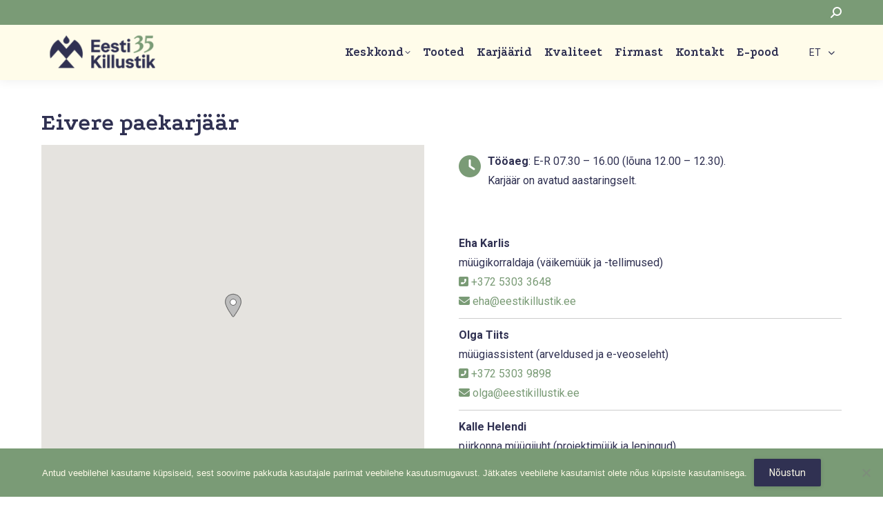

--- FILE ---
content_type: text/html; charset=UTF-8
request_url: https://www.eestikillustik.ee/karjaar/eivere/
body_size: 19124
content:
<!DOCTYPE html>
<!--[if !(IE 6) | !(IE 7) | !(IE 8)  ]><!-->
<html lang="et" class="no-js">
<!--<![endif]-->
<head>
	<meta charset="UTF-8" />
				<meta name="viewport" content="width=device-width, initial-scale=1, maximum-scale=1, user-scalable=0"/>
			<meta name="theme-color" content="#7a9b76"/>	<link rel="profile" href="https://gmpg.org/xfn/11" />
	<meta name='robots' content='index, follow, max-image-preview:large, max-snippet:-1, max-video-preview:-1' />
<link rel="alternate" hreflang="et" href="https://www.eestikillustik.ee/karjaar/eivere/" />
<link rel="alternate" hreflang="x-default" href="https://www.eestikillustik.ee/karjaar/eivere/" />

	<!-- This site is optimized with the Yoast SEO plugin v26.6 - https://yoast.com/wordpress/plugins/seo/ -->
	<title>Eivere paekarjäär - Eesti Killustik OÜ</title>
	<link rel="canonical" href="https://www.eestikillustik.ee/karjaar/eivere/" />
	<meta property="og:locale" content="et_EE" />
	<meta property="og:type" content="article" />
	<meta property="og:title" content="Eivere paekarjäär - Eesti Killustik OÜ" />
	<meta property="og:url" content="https://www.eestikillustik.ee/karjaar/eivere/" />
	<meta property="og:site_name" content="Eesti Killustik OÜ" />
	<meta property="article:modified_time" content="2026-01-05T07:49:26+00:00" />
	<meta name="twitter:card" content="summary_large_image" />
	<meta name="twitter:label1" content="Est. reading time" />
	<meta name="twitter:data1" content="3 minutit" />
	<script type="application/ld+json" class="yoast-schema-graph">{"@context":"https://schema.org","@graph":[{"@type":"WebPage","@id":"https://www.eestikillustik.ee/karjaar/eivere/","url":"https://www.eestikillustik.ee/karjaar/eivere/","name":"Eivere paekarjäär - Eesti Killustik OÜ","isPartOf":{"@id":"https://www.eestikillustik.ee/#website"},"datePublished":"2020-02-29T20:05:31+00:00","dateModified":"2026-01-05T07:49:26+00:00","breadcrumb":{"@id":"https://www.eestikillustik.ee/karjaar/eivere/#breadcrumb"},"inLanguage":"et","potentialAction":[{"@type":"ReadAction","target":["https://www.eestikillustik.ee/karjaar/eivere/"]}]},{"@type":"BreadcrumbList","@id":"https://www.eestikillustik.ee/karjaar/eivere/#breadcrumb","itemListElement":[{"@type":"ListItem","position":1,"name":"Home","item":"https://www.eestikillustik.ee/"},{"@type":"ListItem","position":2,"name":"Eivere paekarjäär"}]},{"@type":"WebSite","@id":"https://www.eestikillustik.ee/#website","url":"https://www.eestikillustik.ee/","name":"Eesti Killustik OÜ","description":"","publisher":{"@id":"https://www.eestikillustik.ee/#organization"},"potentialAction":[{"@type":"SearchAction","target":{"@type":"EntryPoint","urlTemplate":"https://www.eestikillustik.ee/?s={search_term_string}"},"query-input":{"@type":"PropertyValueSpecification","valueRequired":true,"valueName":"search_term_string"}}],"inLanguage":"et"},{"@type":"Organization","@id":"https://www.eestikillustik.ee/#organization","name":"Eesti Killustik OÜ","url":"https://www.eestikillustik.ee/","logo":{"@type":"ImageObject","inLanguage":"et","@id":"https://www.eestikillustik.ee/#/schema/logo/image/","url":"https://www.eestikillustik.ee/wp-content/uploads/2020/01/ek-logo.png","contentUrl":"https://www.eestikillustik.ee/wp-content/uploads/2020/01/ek-logo.png","width":200,"height":80,"caption":"Eesti Killustik OÜ"},"image":{"@id":"https://www.eestikillustik.ee/#/schema/logo/image/"}}]}</script>
	<!-- / Yoast SEO plugin. -->


<link rel='dns-prefetch' href='//fonts.googleapis.com' />
<link rel="alternate" type="application/rss+xml" title="Eesti Killustik OÜ &raquo; RSS" href="https://www.eestikillustik.ee/feed/" />
<link rel="alternate" type="application/rss+xml" title="Eesti Killustik OÜ &raquo; Kommentaaride RSS" href="https://www.eestikillustik.ee/comments/feed/" />
<link rel="alternate" title="oEmbed (JSON)" type="application/json+oembed" href="https://www.eestikillustik.ee/wp-json/oembed/1.0/embed?url=https%3A%2F%2Fwww.eestikillustik.ee%2Fkarjaar%2Feivere%2F" />
<link rel="alternate" title="oEmbed (XML)" type="text/xml+oembed" href="https://www.eestikillustik.ee/wp-json/oembed/1.0/embed?url=https%3A%2F%2Fwww.eestikillustik.ee%2Fkarjaar%2Feivere%2F&#038;format=xml" />
<style id='wp-img-auto-sizes-contain-inline-css'>
img:is([sizes=auto i],[sizes^="auto," i]){contain-intrinsic-size:3000px 1500px}
/*# sourceURL=wp-img-auto-sizes-contain-inline-css */
</style>
<style id='wp-emoji-styles-inline-css'>

	img.wp-smiley, img.emoji {
		display: inline !important;
		border: none !important;
		box-shadow: none !important;
		height: 1em !important;
		width: 1em !important;
		margin: 0 0.07em !important;
		vertical-align: -0.1em !important;
		background: none !important;
		padding: 0 !important;
	}
/*# sourceURL=wp-emoji-styles-inline-css */
</style>
<link rel='stylesheet' id='wp-block-library-css' href='https://www.eestikillustik.ee/wp-includes/css/dist/block-library/style.min.css?ver=6.9' media='all' />
<link rel='stylesheet' id='wc-blocks-style-css' href='https://www.eestikillustik.ee/wp-content/plugins/woocommerce/assets/client/blocks/wc-blocks.css?ver=wc-10.4.2' media='all' />
<style id='global-styles-inline-css'>
:root{--wp--preset--aspect-ratio--square: 1;--wp--preset--aspect-ratio--4-3: 4/3;--wp--preset--aspect-ratio--3-4: 3/4;--wp--preset--aspect-ratio--3-2: 3/2;--wp--preset--aspect-ratio--2-3: 2/3;--wp--preset--aspect-ratio--16-9: 16/9;--wp--preset--aspect-ratio--9-16: 9/16;--wp--preset--color--black: #000000;--wp--preset--color--cyan-bluish-gray: #abb8c3;--wp--preset--color--white: #FFF;--wp--preset--color--pale-pink: #f78da7;--wp--preset--color--vivid-red: #cf2e2e;--wp--preset--color--luminous-vivid-orange: #ff6900;--wp--preset--color--luminous-vivid-amber: #fcb900;--wp--preset--color--light-green-cyan: #7bdcb5;--wp--preset--color--vivid-green-cyan: #00d084;--wp--preset--color--pale-cyan-blue: #8ed1fc;--wp--preset--color--vivid-cyan-blue: #0693e3;--wp--preset--color--vivid-purple: #9b51e0;--wp--preset--color--accent: #7a9b76;--wp--preset--color--dark-gray: #111;--wp--preset--color--light-gray: #767676;--wp--preset--gradient--vivid-cyan-blue-to-vivid-purple: linear-gradient(135deg,rgb(6,147,227) 0%,rgb(155,81,224) 100%);--wp--preset--gradient--light-green-cyan-to-vivid-green-cyan: linear-gradient(135deg,rgb(122,220,180) 0%,rgb(0,208,130) 100%);--wp--preset--gradient--luminous-vivid-amber-to-luminous-vivid-orange: linear-gradient(135deg,rgb(252,185,0) 0%,rgb(255,105,0) 100%);--wp--preset--gradient--luminous-vivid-orange-to-vivid-red: linear-gradient(135deg,rgb(255,105,0) 0%,rgb(207,46,46) 100%);--wp--preset--gradient--very-light-gray-to-cyan-bluish-gray: linear-gradient(135deg,rgb(238,238,238) 0%,rgb(169,184,195) 100%);--wp--preset--gradient--cool-to-warm-spectrum: linear-gradient(135deg,rgb(74,234,220) 0%,rgb(151,120,209) 20%,rgb(207,42,186) 40%,rgb(238,44,130) 60%,rgb(251,105,98) 80%,rgb(254,248,76) 100%);--wp--preset--gradient--blush-light-purple: linear-gradient(135deg,rgb(255,206,236) 0%,rgb(152,150,240) 100%);--wp--preset--gradient--blush-bordeaux: linear-gradient(135deg,rgb(254,205,165) 0%,rgb(254,45,45) 50%,rgb(107,0,62) 100%);--wp--preset--gradient--luminous-dusk: linear-gradient(135deg,rgb(255,203,112) 0%,rgb(199,81,192) 50%,rgb(65,88,208) 100%);--wp--preset--gradient--pale-ocean: linear-gradient(135deg,rgb(255,245,203) 0%,rgb(182,227,212) 50%,rgb(51,167,181) 100%);--wp--preset--gradient--electric-grass: linear-gradient(135deg,rgb(202,248,128) 0%,rgb(113,206,126) 100%);--wp--preset--gradient--midnight: linear-gradient(135deg,rgb(2,3,129) 0%,rgb(40,116,252) 100%);--wp--preset--font-size--small: 13px;--wp--preset--font-size--medium: 20px;--wp--preset--font-size--large: 36px;--wp--preset--font-size--x-large: 42px;--wp--preset--spacing--20: 0.44rem;--wp--preset--spacing--30: 0.67rem;--wp--preset--spacing--40: 1rem;--wp--preset--spacing--50: 1.5rem;--wp--preset--spacing--60: 2.25rem;--wp--preset--spacing--70: 3.38rem;--wp--preset--spacing--80: 5.06rem;--wp--preset--shadow--natural: 6px 6px 9px rgba(0, 0, 0, 0.2);--wp--preset--shadow--deep: 12px 12px 50px rgba(0, 0, 0, 0.4);--wp--preset--shadow--sharp: 6px 6px 0px rgba(0, 0, 0, 0.2);--wp--preset--shadow--outlined: 6px 6px 0px -3px rgb(255, 255, 255), 6px 6px rgb(0, 0, 0);--wp--preset--shadow--crisp: 6px 6px 0px rgb(0, 0, 0);}:where(.is-layout-flex){gap: 0.5em;}:where(.is-layout-grid){gap: 0.5em;}body .is-layout-flex{display: flex;}.is-layout-flex{flex-wrap: wrap;align-items: center;}.is-layout-flex > :is(*, div){margin: 0;}body .is-layout-grid{display: grid;}.is-layout-grid > :is(*, div){margin: 0;}:where(.wp-block-columns.is-layout-flex){gap: 2em;}:where(.wp-block-columns.is-layout-grid){gap: 2em;}:where(.wp-block-post-template.is-layout-flex){gap: 1.25em;}:where(.wp-block-post-template.is-layout-grid){gap: 1.25em;}.has-black-color{color: var(--wp--preset--color--black) !important;}.has-cyan-bluish-gray-color{color: var(--wp--preset--color--cyan-bluish-gray) !important;}.has-white-color{color: var(--wp--preset--color--white) !important;}.has-pale-pink-color{color: var(--wp--preset--color--pale-pink) !important;}.has-vivid-red-color{color: var(--wp--preset--color--vivid-red) !important;}.has-luminous-vivid-orange-color{color: var(--wp--preset--color--luminous-vivid-orange) !important;}.has-luminous-vivid-amber-color{color: var(--wp--preset--color--luminous-vivid-amber) !important;}.has-light-green-cyan-color{color: var(--wp--preset--color--light-green-cyan) !important;}.has-vivid-green-cyan-color{color: var(--wp--preset--color--vivid-green-cyan) !important;}.has-pale-cyan-blue-color{color: var(--wp--preset--color--pale-cyan-blue) !important;}.has-vivid-cyan-blue-color{color: var(--wp--preset--color--vivid-cyan-blue) !important;}.has-vivid-purple-color{color: var(--wp--preset--color--vivid-purple) !important;}.has-black-background-color{background-color: var(--wp--preset--color--black) !important;}.has-cyan-bluish-gray-background-color{background-color: var(--wp--preset--color--cyan-bluish-gray) !important;}.has-white-background-color{background-color: var(--wp--preset--color--white) !important;}.has-pale-pink-background-color{background-color: var(--wp--preset--color--pale-pink) !important;}.has-vivid-red-background-color{background-color: var(--wp--preset--color--vivid-red) !important;}.has-luminous-vivid-orange-background-color{background-color: var(--wp--preset--color--luminous-vivid-orange) !important;}.has-luminous-vivid-amber-background-color{background-color: var(--wp--preset--color--luminous-vivid-amber) !important;}.has-light-green-cyan-background-color{background-color: var(--wp--preset--color--light-green-cyan) !important;}.has-vivid-green-cyan-background-color{background-color: var(--wp--preset--color--vivid-green-cyan) !important;}.has-pale-cyan-blue-background-color{background-color: var(--wp--preset--color--pale-cyan-blue) !important;}.has-vivid-cyan-blue-background-color{background-color: var(--wp--preset--color--vivid-cyan-blue) !important;}.has-vivid-purple-background-color{background-color: var(--wp--preset--color--vivid-purple) !important;}.has-black-border-color{border-color: var(--wp--preset--color--black) !important;}.has-cyan-bluish-gray-border-color{border-color: var(--wp--preset--color--cyan-bluish-gray) !important;}.has-white-border-color{border-color: var(--wp--preset--color--white) !important;}.has-pale-pink-border-color{border-color: var(--wp--preset--color--pale-pink) !important;}.has-vivid-red-border-color{border-color: var(--wp--preset--color--vivid-red) !important;}.has-luminous-vivid-orange-border-color{border-color: var(--wp--preset--color--luminous-vivid-orange) !important;}.has-luminous-vivid-amber-border-color{border-color: var(--wp--preset--color--luminous-vivid-amber) !important;}.has-light-green-cyan-border-color{border-color: var(--wp--preset--color--light-green-cyan) !important;}.has-vivid-green-cyan-border-color{border-color: var(--wp--preset--color--vivid-green-cyan) !important;}.has-pale-cyan-blue-border-color{border-color: var(--wp--preset--color--pale-cyan-blue) !important;}.has-vivid-cyan-blue-border-color{border-color: var(--wp--preset--color--vivid-cyan-blue) !important;}.has-vivid-purple-border-color{border-color: var(--wp--preset--color--vivid-purple) !important;}.has-vivid-cyan-blue-to-vivid-purple-gradient-background{background: var(--wp--preset--gradient--vivid-cyan-blue-to-vivid-purple) !important;}.has-light-green-cyan-to-vivid-green-cyan-gradient-background{background: var(--wp--preset--gradient--light-green-cyan-to-vivid-green-cyan) !important;}.has-luminous-vivid-amber-to-luminous-vivid-orange-gradient-background{background: var(--wp--preset--gradient--luminous-vivid-amber-to-luminous-vivid-orange) !important;}.has-luminous-vivid-orange-to-vivid-red-gradient-background{background: var(--wp--preset--gradient--luminous-vivid-orange-to-vivid-red) !important;}.has-very-light-gray-to-cyan-bluish-gray-gradient-background{background: var(--wp--preset--gradient--very-light-gray-to-cyan-bluish-gray) !important;}.has-cool-to-warm-spectrum-gradient-background{background: var(--wp--preset--gradient--cool-to-warm-spectrum) !important;}.has-blush-light-purple-gradient-background{background: var(--wp--preset--gradient--blush-light-purple) !important;}.has-blush-bordeaux-gradient-background{background: var(--wp--preset--gradient--blush-bordeaux) !important;}.has-luminous-dusk-gradient-background{background: var(--wp--preset--gradient--luminous-dusk) !important;}.has-pale-ocean-gradient-background{background: var(--wp--preset--gradient--pale-ocean) !important;}.has-electric-grass-gradient-background{background: var(--wp--preset--gradient--electric-grass) !important;}.has-midnight-gradient-background{background: var(--wp--preset--gradient--midnight) !important;}.has-small-font-size{font-size: var(--wp--preset--font-size--small) !important;}.has-medium-font-size{font-size: var(--wp--preset--font-size--medium) !important;}.has-large-font-size{font-size: var(--wp--preset--font-size--large) !important;}.has-x-large-font-size{font-size: var(--wp--preset--font-size--x-large) !important;}
/*# sourceURL=global-styles-inline-css */
</style>

<style id='classic-theme-styles-inline-css'>
/*! This file is auto-generated */
.wp-block-button__link{color:#fff;background-color:#32373c;border-radius:9999px;box-shadow:none;text-decoration:none;padding:calc(.667em + 2px) calc(1.333em + 2px);font-size:1.125em}.wp-block-file__button{background:#32373c;color:#fff;text-decoration:none}
/*# sourceURL=/wp-includes/css/classic-themes.min.css */
</style>
<link rel='stylesheet' id='contact-form-7-css' href='https://www.eestikillustik.ee/wp-content/plugins/contact-form-7/includes/css/styles.css?ver=6.1.4' media='all' />
<link rel='stylesheet' id='cookie-notice-front-css' href='https://www.eestikillustik.ee/wp-content/plugins/cookie-notice/css/front.min.css?ver=2.5.11' media='all' />
<style id='woocommerce-inline-inline-css'>
.woocommerce form .form-row .required { visibility: visible; }
/*# sourceURL=woocommerce-inline-inline-css */
</style>
<link rel='stylesheet' id='wpsl-styles-css' href='https://www.eestikillustik.ee/wp-content/plugins/wp-store-locator/css/styles.min.css?ver=2.2.261' media='all' />
<link rel='stylesheet' id='wpml-legacy-dropdown-0-css' href='https://www.eestikillustik.ee/wp-content/plugins/sitepress-multilingual-cms/templates/language-switchers/legacy-dropdown/style.min.css?ver=1' media='all' />
<style id='wpml-legacy-dropdown-0-inline-css'>
.wpml-ls-statics-shortcode_actions a, .wpml-ls-statics-shortcode_actions .wpml-ls-sub-menu a, .wpml-ls-statics-shortcode_actions .wpml-ls-sub-menu a:link, .wpml-ls-statics-shortcode_actions li:not(.wpml-ls-current-language) .wpml-ls-link, .wpml-ls-statics-shortcode_actions li:not(.wpml-ls-current-language) .wpml-ls-link:link {color:#303152;}.wpml-ls-statics-shortcode_actions .wpml-ls-sub-menu a:hover,.wpml-ls-statics-shortcode_actions .wpml-ls-sub-menu a:focus, .wpml-ls-statics-shortcode_actions .wpml-ls-sub-menu a:link:hover, .wpml-ls-statics-shortcode_actions .wpml-ls-sub-menu a:link:focus {color:#7a9b76;}.wpml-ls-statics-shortcode_actions .wpml-ls-current-language:hover>a, .wpml-ls-statics-shortcode_actions .wpml-ls-current-language>a:focus {color:#7a9b76;}
/*# sourceURL=wpml-legacy-dropdown-0-inline-css */
</style>
<link rel='stylesheet' id='the7-font-css' href='https://www.eestikillustik.ee/wp-content/themes/dt-the7/fonts/icomoon-the7-font/icomoon-the7-font.min.css?ver=14.0.1' media='all' />
<link rel='stylesheet' id='the7-awesome-fonts-css' href='https://www.eestikillustik.ee/wp-content/themes/dt-the7/fonts/FontAwesome/css/all.min.css?ver=14.0.1' media='all' />
<link rel='stylesheet' id='js_composer_front-css' href='//www.eestikillustik.ee/wp-content/uploads/js_composer/js_composer_front_custom.css?ver=8.7.2' media='all' />
<link rel='stylesheet' id='dt-web-fonts-css' href='https://fonts.googleapis.com/css?family=Roboto:400,600,700%7CRoboto+Condensed:400,600,700%7CPodkova:400,600,700%7CPoppins:400,500,600,700' media='all' />
<link rel='stylesheet' id='dt-main-css' href='https://www.eestikillustik.ee/wp-content/themes/dt-the7/css/main.min.css?ver=14.0.1' media='all' />
<link rel='stylesheet' id='the7-custom-scrollbar-css' href='https://www.eestikillustik.ee/wp-content/themes/dt-the7/lib/custom-scrollbar/custom-scrollbar.min.css?ver=14.0.1' media='all' />
<link rel='stylesheet' id='the7-wpbakery-css' href='https://www.eestikillustik.ee/wp-content/themes/dt-the7/css/wpbakery.min.css?ver=14.0.1' media='all' />
<link rel='stylesheet' id='the7-core-css' href='https://www.eestikillustik.ee/wp-content/plugins/dt-the7-core/assets/css/post-type.min.css?ver=2.7.12' media='all' />
<link rel='stylesheet' id='the7-css-vars-css' href='https://www.eestikillustik.ee/wp-content/uploads/the7-css/css-vars.css?ver=3fadb3454d64' media='all' />
<link rel='stylesheet' id='dt-custom-css' href='https://www.eestikillustik.ee/wp-content/uploads/the7-css/custom.css?ver=3fadb3454d64' media='all' />
<link rel='stylesheet' id='wc-dt-custom-css' href='https://www.eestikillustik.ee/wp-content/uploads/the7-css/compatibility/wc-dt-custom.css?ver=3fadb3454d64' media='all' />
<link rel='stylesheet' id='dt-media-css' href='https://www.eestikillustik.ee/wp-content/uploads/the7-css/media.css?ver=3fadb3454d64' media='all' />
<link rel='stylesheet' id='the7-elements-albums-portfolio-css' href='https://www.eestikillustik.ee/wp-content/uploads/the7-css/the7-elements-albums-portfolio.css?ver=3fadb3454d64' media='all' />
<link rel='stylesheet' id='the7-elements-css' href='https://www.eestikillustik.ee/wp-content/uploads/the7-css/post-type-dynamic.css?ver=3fadb3454d64' media='all' />
<link rel='stylesheet' id='style-css' href='https://www.eestikillustik.ee/wp-content/themes/dt-the7-child/style.css?ver=1.0.17' media='all' />
<link rel='stylesheet' id='ultimate-vc-addons-style-min-css' href='https://www.eestikillustik.ee/wp-content/plugins/Ultimate_VC_Addons/assets/min-css/ultimate.min.css?ver=3.21.2' media='all' />
<script src="https://www.eestikillustik.ee/wp-includes/js/jquery/jquery.min.js?ver=3.7.1" id="jquery-core-js"></script>
<script src="https://www.eestikillustik.ee/wp-includes/js/jquery/jquery-migrate.min.js?ver=3.4.1" id="jquery-migrate-js"></script>
<script id="wpml-cookie-js-extra">
var wpml_cookies = {"wp-wpml_current_language":{"value":"et","expires":1,"path":"/"}};
var wpml_cookies = {"wp-wpml_current_language":{"value":"et","expires":1,"path":"/"}};
//# sourceURL=wpml-cookie-js-extra
</script>
<script src="https://www.eestikillustik.ee/wp-content/plugins/sitepress-multilingual-cms/res/js/cookies/language-cookie.js?ver=486900" id="wpml-cookie-js" defer data-wp-strategy="defer"></script>
<script id="cookie-notice-front-js-before">
var cnArgs = {"ajaxUrl":"https:\/\/www.eestikillustik.ee\/wp-admin\/admin-ajax.php","nonce":"d33f4a2431","hideEffect":"fade","position":"bottom","onScroll":false,"onScrollOffset":100,"onClick":false,"cookieName":"cookie_notice_accepted","cookieTime":2592000,"cookieTimeRejected":2592000,"globalCookie":false,"redirection":false,"cache":true,"revokeCookies":false,"revokeCookiesOpt":"automatic"};

//# sourceURL=cookie-notice-front-js-before
</script>
<script src="https://www.eestikillustik.ee/wp-content/plugins/cookie-notice/js/front.min.js?ver=2.5.11" id="cookie-notice-front-js"></script>
<script src="//www.eestikillustik.ee/wp-content/plugins/revslider/sr6/assets/js/rbtools.min.js?ver=6.7.38" async id="tp-tools-js"></script>
<script src="//www.eestikillustik.ee/wp-content/plugins/revslider/sr6/assets/js/rs6.min.js?ver=6.7.38" async id="revmin-js"></script>
<script src="https://www.eestikillustik.ee/wp-content/plugins/woocommerce/assets/js/jquery-blockui/jquery.blockUI.min.js?ver=2.7.0-wc.10.4.2" id="wc-jquery-blockui-js" data-wp-strategy="defer"></script>
<script id="wc-add-to-cart-js-extra">
var wc_add_to_cart_params = {"ajax_url":"/wp-admin/admin-ajax.php","wc_ajax_url":"/?wc-ajax=%%endpoint%%","i18n_view_cart":"View cart","cart_url":"https://www.eestikillustik.ee/?page_id=8175","is_cart":"","cart_redirect_after_add":"no"};
//# sourceURL=wc-add-to-cart-js-extra
</script>
<script src="https://www.eestikillustik.ee/wp-content/plugins/woocommerce/assets/js/frontend/add-to-cart.min.js?ver=10.4.2" id="wc-add-to-cart-js" data-wp-strategy="defer"></script>
<script src="https://www.eestikillustik.ee/wp-content/plugins/woocommerce/assets/js/js-cookie/js.cookie.min.js?ver=2.1.4-wc.10.4.2" id="wc-js-cookie-js" defer data-wp-strategy="defer"></script>
<script id="woocommerce-js-extra">
var woocommerce_params = {"ajax_url":"/wp-admin/admin-ajax.php","wc_ajax_url":"/?wc-ajax=%%endpoint%%","i18n_password_show":"Show password","i18n_password_hide":"Hide password"};
//# sourceURL=woocommerce-js-extra
</script>
<script src="https://www.eestikillustik.ee/wp-content/plugins/woocommerce/assets/js/frontend/woocommerce.min.js?ver=10.4.2" id="woocommerce-js" defer data-wp-strategy="defer"></script>
<script src="https://www.eestikillustik.ee/wp-content/plugins/sitepress-multilingual-cms/templates/language-switchers/legacy-dropdown/script.min.js?ver=1" id="wpml-legacy-dropdown-0-js"></script>
<script src="https://www.eestikillustik.ee/wp-content/plugins/js_composer/assets/js/vendors/woocommerce-add-to-cart.js?ver=8.7.2" id="vc_woocommerce-add-to-cart-js-js"></script>
<script id="dt-above-fold-js-extra">
var dtLocal = {"themeUrl":"https://www.eestikillustik.ee/wp-content/themes/dt-the7","passText":"To view this protected post, enter the password below:","moreButtonText":{"loading":"Loading...","loadMore":"Lae lisa"},"postID":"5184","ajaxurl":"https://www.eestikillustik.ee/wp-admin/admin-ajax.php","REST":{"baseUrl":"https://www.eestikillustik.ee/wp-json/the7/v1","endpoints":{"sendMail":"/send-mail"}},"contactMessages":{"required":"One or more fields have an error. Please check and try again.","terms":"Please accept the privacy policy.","fillTheCaptchaError":"Please, fill the captcha."},"captchaSiteKey":"","ajaxNonce":"c048622d55","pageData":"","themeSettings":{"smoothScroll":"off","lazyLoading":false,"desktopHeader":{"height":80},"ToggleCaptionEnabled":"disabled","ToggleCaption":"Navigation","floatingHeader":{"showAfter":140,"showMenu":true,"height":80,"logo":{"showLogo":true,"html":"\u003Cimg class=\" preload-me\" src=\"https://www.eestikillustik.ee/wp-content/uploads/2025/03/ek-logo-35.png\" srcset=\"https://www.eestikillustik.ee/wp-content/uploads/2025/03/ek-logo-35.png 200w, https://www.eestikillustik.ee/wp-content/uploads/2025/03/ek-logo-35.png 200w\" width=\"200\" height=\"80\"   sizes=\"200px\" alt=\"Eesti Killustik O\u00dc\" /\u003E","url":"https://www.eestikillustik.ee"}},"topLine":{"floatingTopLine":{"logo":{"showLogo":false,"html":""}}},"mobileHeader":{"firstSwitchPoint":1100,"secondSwitchPoint":778,"firstSwitchPointHeight":60,"secondSwitchPointHeight":60,"mobileToggleCaptionEnabled":"disabled","mobileToggleCaption":"Menu"},"stickyMobileHeaderFirstSwitch":{"logo":{"html":"\u003Cimg class=\" preload-me\" src=\"https://www.eestikillustik.ee/wp-content/uploads/2025/03/ek-logo-35.png\" srcset=\"https://www.eestikillustik.ee/wp-content/uploads/2025/03/ek-logo-35.png 200w, https://www.eestikillustik.ee/wp-content/uploads/2025/03/ek-logo-35.png 200w\" width=\"200\" height=\"80\"   sizes=\"200px\" alt=\"Eesti Killustik O\u00dc\" /\u003E"}},"stickyMobileHeaderSecondSwitch":{"logo":{"html":"\u003Cimg class=\" preload-me\" src=\"https://www.eestikillustik.ee/wp-content/uploads/2025/03/ek-logo-35.png\" srcset=\"https://www.eestikillustik.ee/wp-content/uploads/2025/03/ek-logo-35.png 200w, https://www.eestikillustik.ee/wp-content/uploads/2025/03/ek-logo-35.png 200w\" width=\"200\" height=\"80\"   sizes=\"200px\" alt=\"Eesti Killustik O\u00dc\" /\u003E"}},"sidebar":{"switchPoint":990},"boxedWidth":"1340px"},"VCMobileScreenWidth":"778","wcCartFragmentHash":"40abf47ecf04f0ec9fe0a968a29cc36b"};
var dtShare = {"shareButtonText":{"facebook":"Share on Facebook","twitter":"Share on X","pinterest":"Pin it","linkedin":"Share on Linkedin","whatsapp":"Share on Whatsapp"},"overlayOpacity":"85"};
//# sourceURL=dt-above-fold-js-extra
</script>
<script src="https://www.eestikillustik.ee/wp-content/themes/dt-the7/js/above-the-fold.min.js?ver=14.0.1" id="dt-above-fold-js"></script>
<script src="https://www.eestikillustik.ee/wp-content/themes/dt-the7/js/compatibility/woocommerce/woocommerce.min.js?ver=14.0.1" id="dt-woocommerce-js"></script>
<script src="https://www.eestikillustik.ee/wp-content/plugins/Ultimate_VC_Addons/assets/min-js/modernizr-custom.min.js?ver=3.21.2" id="ultimate-vc-addons-modernizr-js"></script>
<script src="https://www.eestikillustik.ee/wp-includes/js/jquery/ui/core.min.js?ver=1.13.3" id="jquery-ui-core-js"></script>
<script src="https://www.eestikillustik.ee/wp-content/plugins/Ultimate_VC_Addons/assets/min-js/ultimate.min.js?ver=3.21.2" id="ultimate-vc-addons-script-js"></script>
<script src="https://www.eestikillustik.ee/wp-content/plugins/Ultimate_VC_Addons/assets/min-js/ultimate_bg.min.js?ver=3.21.2" id="ultimate-vc-addons-row-bg-js"></script>
<script src="https://www.eestikillustik.ee/wp-content/plugins/Ultimate_VC_Addons/assets/min-js/modal-all.min.js?ver=3.21.2" id="ultimate-vc-addons-modal-all-js"></script>
<script></script><link rel="https://api.w.org/" href="https://www.eestikillustik.ee/wp-json/" /><link rel="alternate" title="JSON" type="application/json" href="https://www.eestikillustik.ee/wp-json/wp/v2/wpsl_stores/5184" /><link rel="EditURI" type="application/rsd+xml" title="RSD" href="https://www.eestikillustik.ee/xmlrpc.php?rsd" />
<meta name="generator" content="WordPress 6.9" />
<meta name="generator" content="WooCommerce 10.4.2" />
<link rel='shortlink' href='https://www.eestikillustik.ee/?p=5184' />
<meta name="generator" content="WPML ver:4.8.6 stt:1,15,45;" />
	<noscript><style>.woocommerce-product-gallery{ opacity: 1 !important; }</style></noscript>
	<meta name="generator" content="Powered by WPBakery Page Builder - drag and drop page builder for WordPress."/>
<meta name="generator" content="Powered by Slider Revolution 6.7.38 - responsive, Mobile-Friendly Slider Plugin for WordPress with comfortable drag and drop interface." />
<link rel="icon" href="https://www.eestikillustik.ee/wp-content/uploads/2020/01/ek-logo-icon.png" type="image/png" sizes="16x16"/><link rel="icon" href="https://www.eestikillustik.ee/wp-content/uploads/2020/01/ek-logo-icon.png" type="image/png" sizes="32x32"/><script>function setREVStartSize(e){
			//window.requestAnimationFrame(function() {
				window.RSIW = window.RSIW===undefined ? window.innerWidth : window.RSIW;
				window.RSIH = window.RSIH===undefined ? window.innerHeight : window.RSIH;
				try {
					var pw = document.getElementById(e.c).parentNode.offsetWidth,
						newh;
					pw = pw===0 || isNaN(pw) || (e.l=="fullwidth" || e.layout=="fullwidth") ? window.RSIW : pw;
					e.tabw = e.tabw===undefined ? 0 : parseInt(e.tabw);
					e.thumbw = e.thumbw===undefined ? 0 : parseInt(e.thumbw);
					e.tabh = e.tabh===undefined ? 0 : parseInt(e.tabh);
					e.thumbh = e.thumbh===undefined ? 0 : parseInt(e.thumbh);
					e.tabhide = e.tabhide===undefined ? 0 : parseInt(e.tabhide);
					e.thumbhide = e.thumbhide===undefined ? 0 : parseInt(e.thumbhide);
					e.mh = e.mh===undefined || e.mh=="" || e.mh==="auto" ? 0 : parseInt(e.mh,0);
					if(e.layout==="fullscreen" || e.l==="fullscreen")
						newh = Math.max(e.mh,window.RSIH);
					else{
						e.gw = Array.isArray(e.gw) ? e.gw : [e.gw];
						for (var i in e.rl) if (e.gw[i]===undefined || e.gw[i]===0) e.gw[i] = e.gw[i-1];
						e.gh = e.el===undefined || e.el==="" || (Array.isArray(e.el) && e.el.length==0)? e.gh : e.el;
						e.gh = Array.isArray(e.gh) ? e.gh : [e.gh];
						for (var i in e.rl) if (e.gh[i]===undefined || e.gh[i]===0) e.gh[i] = e.gh[i-1];
											
						var nl = new Array(e.rl.length),
							ix = 0,
							sl;
						e.tabw = e.tabhide>=pw ? 0 : e.tabw;
						e.thumbw = e.thumbhide>=pw ? 0 : e.thumbw;
						e.tabh = e.tabhide>=pw ? 0 : e.tabh;
						e.thumbh = e.thumbhide>=pw ? 0 : e.thumbh;
						for (var i in e.rl) nl[i] = e.rl[i]<window.RSIW ? 0 : e.rl[i];
						sl = nl[0];
						for (var i in nl) if (sl>nl[i] && nl[i]>0) { sl = nl[i]; ix=i;}
						var m = pw>(e.gw[ix]+e.tabw+e.thumbw) ? 1 : (pw-(e.tabw+e.thumbw)) / (e.gw[ix]);
						newh =  (e.gh[ix] * m) + (e.tabh + e.thumbh);
					}
					var el = document.getElementById(e.c);
					if (el!==null && el) el.style.height = newh+"px";
					el = document.getElementById(e.c+"_wrapper");
					if (el!==null && el) {
						el.style.height = newh+"px";
						el.style.display = "block";
					}
				} catch(e){
					console.log("Failure at Presize of Slider:" + e)
				}
			//});
		  };</script>
<style type="text/css" data-type="vc_shortcodes-custom-css">.vc_custom_1579978288125{padding-top: 50px !important;padding-bottom: 50px !important;background-color: #f2f2f2 !important;}.vc_custom_1582292152431{padding-bottom: 20px !important;}.vc_custom_1582292156669{padding-bottom: 20px !important;}.vc_custom_1582224238481{padding-bottom: 30px !important;}.vc_custom_1582224243322{padding-bottom: 30px !important;}.vc_custom_1687953527907{margin-top: 30px !important;margin-bottom: 0px !important;}</style><noscript><style> .wpb_animate_when_almost_visible { opacity: 1; }</style></noscript><!-- Global site tag (gtag.js) - Google Analytics -->
<script async src="https://www.googletagmanager.com/gtag/js?id=UA-168215613-1"></script>
<script>
  window.dataLayer = window.dataLayer || [];
  function gtag(){dataLayer.push(arguments);}
  gtag('js', new Date());

  gtag('config', 'UA-168215613-1');
</script><link rel='stylesheet' id='rs-plugin-settings-css' href='//www.eestikillustik.ee/wp-content/plugins/revslider/sr6/assets/css/rs6.css?ver=6.7.38' media='all' />
<style id='rs-plugin-settings-inline-css'>
#rs-demo-id {}
/*# sourceURL=rs-plugin-settings-inline-css */
</style>
</head>
<body id="the7-body" class="wp-singular wpsl_stores-template-default single single-wpsl_stores postid-5184 wp-embed-responsive wp-theme-dt-the7 wp-child-theme-dt-the7-child theme-dt-the7 cookies-not-set the7-core-ver-2.7.12 woocommerce-no-js no-comments dt-responsive-on right-mobile-menu-close-icon ouside-menu-close-icon mobile-hamburger-close-bg-enable mobile-hamburger-close-bg-hover-enable  fade-medium-mobile-menu-close-icon fade-medium-menu-close-icon srcset-enabled btn-flat custom-btn-color custom-btn-hover-color phantom-sticky phantom-shadow-decoration phantom-main-logo-on floating-top-bar sticky-mobile-header top-header first-switch-logo-left first-switch-menu-right second-switch-logo-left second-switch-menu-right right-mobile-menu layzr-loading-on popup-message-style the7-ver-14.0.1 dt-fa-compatibility wpb-js-composer js-comp-ver-8.7.2 vc_responsive">
<!-- The7 14.0.1 -->

<div id="page" >
	<a class="skip-link screen-reader-text" href="#content">Skip to content</a>

<div class="masthead inline-header right widgets full-height shadow-decoration shadow-mobile-header-decoration medium-mobile-menu-icon mobile-menu-icon-bg-on mobile-menu-icon-hover-bg-on show-sub-menu-on-hover" >

	<div class="top-bar top-bar-line-hide">
	<div class="top-bar-bg" ></div>
	<div class="mini-widgets left-widgets"></div><div class="right-widgets mini-widgets"><div class="mini-search show-on-desktop in-top-bar-right in-top-bar popup-search custom-icon"><form class="searchform mini-widget-searchform" role="search" method="get" action="https://www.eestikillustik.ee/">

	<div class="screen-reader-text">Search:</div>

	
		<a href="" class="submit text-disable"><i class=" mw-icon icomoon-the7-font-icon-gallery-011-2"></i></a>
		<div class="popup-search-wrap">
			<input type="text" aria-label="Search" class="field searchform-s" name="s" value="" placeholder="Märksõna..." title="Search form"/>
			<a href="" class="search-icon"  aria-label="Search"><i class="icomoon-the7-font-icon-gallery-011-2" aria-hidden="true"></i></a>
		</div>

	<input type="hidden" name="lang" value="et"/>		<input type="submit" class="assistive-text searchsubmit" value="Go!"/>
</form>
</div></div></div>

	<header class="header-bar" role="banner">

		<div class="branding">
	<div id="site-title" class="assistive-text">Eesti Killustik OÜ</div>
	<div id="site-description" class="assistive-text"></div>
	<a class="same-logo" href="https://www.eestikillustik.ee"><img class=" preload-me" src="https://www.eestikillustik.ee/wp-content/uploads/2025/03/ek-logo-35.png" srcset="https://www.eestikillustik.ee/wp-content/uploads/2025/03/ek-logo-35.png 200w, https://www.eestikillustik.ee/wp-content/uploads/2025/03/ek-logo-35.png 200w" width="200" height="80"   sizes="200px" alt="Eesti Killustik OÜ" /></a></div>

		<ul id="primary-menu" class="main-nav underline-decoration l-to-r-line level-arrows-on outside-item-remove-margin"><li class="menu-item menu-item-type-post_type menu-item-object-page menu-item-has-children menu-item-3837 first has-children depth-0"><a href='https://www.eestikillustik.ee/keskkond/' class='not-clickable-item' data-level='1' aria-haspopup='true' aria-expanded='false'><span class="menu-item-text"><span class="menu-text">Keskkond</span></span></a><ul class="sub-nav hover-style-bg level-arrows-on" role="group"><li class="menu-item menu-item-type-post_type menu-item-object-page menu-item-13140 first depth-1"><a href='https://www.eestikillustik.ee/keskkond/' data-level='2'><span class="menu-item-text"><span class="menu-text">Keskkond</span></span></a></li> <li class="menu-item menu-item-type-post_type menu-item-object-page menu-item-13139 depth-1"><a href='https://www.eestikillustik.ee/jatkusuutlikkus/' data-level='2'><span class="menu-item-text"><span class="menu-text">Jätkusuutlikkus</span></span></a></li> </ul></li> <li class="menu-item menu-item-type-post_type menu-item-object-page menu-item-3839 depth-0"><a href='https://www.eestikillustik.ee/tooted/' data-level='1'><span class="menu-item-text"><span class="menu-text">Tooted</span></span></a></li> <li class="menu-item menu-item-type-post_type menu-item-object-page menu-item-3841 depth-0"><a href='https://www.eestikillustik.ee/karjaarid/' data-level='1'><span class="menu-item-text"><span class="menu-text">Karjäärid</span></span></a></li> <li class="menu-item menu-item-type-post_type menu-item-object-page menu-item-5754 depth-0"><a href='https://www.eestikillustik.ee/kvaliteet/' data-level='1'><span class="menu-item-text"><span class="menu-text">Kvaliteet</span></span></a></li> <li class="menu-item menu-item-type-post_type menu-item-object-page menu-item-4737 depth-0"><a href='https://www.eestikillustik.ee/firmast/' data-level='1'><span class="menu-item-text"><span class="menu-text">Firmast</span></span></a></li> <li class="menu-item menu-item-type-post_type menu-item-object-page menu-item-3847 depth-0"><a href='https://www.eestikillustik.ee/kontakt/' data-level='1'><span class="menu-item-text"><span class="menu-text">Kontakt</span></span></a></li> <li class="menu-item menu-item-type-post_type menu-item-object-page menu-item-14509 last depth-0"><a href='https://www.eestikillustik.ee/pood/' data-level='1'><span class="menu-item-text"><span class="menu-text">E-pood</span></span></a></li> </ul>
		<div class="mini-widgets"><div class="mini-wpml show-on-desktop near-logo-first-switch near-logo-second-switch">
<div
	 class="wpml-ls-statics-shortcode_actions wpml-ls wpml-ls-legacy-dropdown js-wpml-ls-legacy-dropdown">
	<ul role="menu">

		<li role="none" tabindex="0" class="wpml-ls-slot-shortcode_actions wpml-ls-item wpml-ls-item-et wpml-ls-current-language wpml-ls-first-item wpml-ls-item-legacy-dropdown">
			<a href="#" class="js-wpml-ls-item-toggle wpml-ls-item-toggle" role="menuitem" title="Switch to ET">
                <span class="wpml-ls-native" role="menuitem">ET</span></a>

			<ul class="wpml-ls-sub-menu" role="menu">
				
					<li class="wpml-ls-slot-shortcode_actions wpml-ls-item wpml-ls-item-en" role="none">
						<a href="https://www.eestikillustik.ee/en/" class="wpml-ls-link" role="menuitem" aria-label="Switch to EN" title="Switch to EN">
                            <span class="wpml-ls-display">EN</span></a>
					</li>

				
					<li class="wpml-ls-slot-shortcode_actions wpml-ls-item wpml-ls-item-ru wpml-ls-last-item" role="none">
						<a href="https://www.eestikillustik.ee/ru/" class="wpml-ls-link" role="menuitem" aria-label="Switch to RU" title="Switch to RU">
                            <span class="wpml-ls-display">RU</span></a>
					</li>

							</ul>

		</li>

	</ul>
</div>
</div></div>
	</header>

</div>
<div role="navigation" aria-label="Main Menu" class="dt-mobile-header mobile-menu-show-divider">
	<div class="dt-close-mobile-menu-icon" aria-label="Close" role="button" tabindex="0"><div class="close-line-wrap"><span class="close-line"></span><span class="close-line"></span><span class="close-line"></span></div></div>	<ul id="mobile-menu" class="mobile-main-nav">
		<li class="menu-item menu-item-type-post_type menu-item-object-page menu-item-has-children menu-item-3837 first has-children depth-0"><a href='https://www.eestikillustik.ee/keskkond/' class='not-clickable-item' data-level='1' aria-haspopup='true' aria-expanded='false'><span class="menu-item-text"><span class="menu-text">Keskkond</span></span></a><ul class="sub-nav hover-style-bg level-arrows-on" role="group"><li class="menu-item menu-item-type-post_type menu-item-object-page menu-item-13140 first depth-1"><a href='https://www.eestikillustik.ee/keskkond/' data-level='2'><span class="menu-item-text"><span class="menu-text">Keskkond</span></span></a></li> <li class="menu-item menu-item-type-post_type menu-item-object-page menu-item-13139 depth-1"><a href='https://www.eestikillustik.ee/jatkusuutlikkus/' data-level='2'><span class="menu-item-text"><span class="menu-text">Jätkusuutlikkus</span></span></a></li> </ul></li> <li class="menu-item menu-item-type-post_type menu-item-object-page menu-item-3839 depth-0"><a href='https://www.eestikillustik.ee/tooted/' data-level='1'><span class="menu-item-text"><span class="menu-text">Tooted</span></span></a></li> <li class="menu-item menu-item-type-post_type menu-item-object-page menu-item-3841 depth-0"><a href='https://www.eestikillustik.ee/karjaarid/' data-level='1'><span class="menu-item-text"><span class="menu-text">Karjäärid</span></span></a></li> <li class="menu-item menu-item-type-post_type menu-item-object-page menu-item-5754 depth-0"><a href='https://www.eestikillustik.ee/kvaliteet/' data-level='1'><span class="menu-item-text"><span class="menu-text">Kvaliteet</span></span></a></li> <li class="menu-item menu-item-type-post_type menu-item-object-page menu-item-4737 depth-0"><a href='https://www.eestikillustik.ee/firmast/' data-level='1'><span class="menu-item-text"><span class="menu-text">Firmast</span></span></a></li> <li class="menu-item menu-item-type-post_type menu-item-object-page menu-item-3847 depth-0"><a href='https://www.eestikillustik.ee/kontakt/' data-level='1'><span class="menu-item-text"><span class="menu-text">Kontakt</span></span></a></li> <li class="menu-item menu-item-type-post_type menu-item-object-page menu-item-14509 last depth-0"><a href='https://www.eestikillustik.ee/pood/' data-level='1'><span class="menu-item-text"><span class="menu-text">E-pood</span></span></a></li> 	</ul>
	<div class='mobile-mini-widgets-in-menu'></div>
</div>




<div id="main" class="sidebar-none sidebar-divider-off">

	
	<div class="main-gradient"></div>
	<div class="wf-wrap">
	<div class="wf-container-main">

	

			<div id="content" class="content" role="main">

				<article id="post-5184" class="post-5184 wpsl_stores type-wpsl_stores status-publish wpsl_store_category-paekivi description-off">

				   <header class="entry-header">
						<h2>Eivere paekarjäär</h2>
					</header>

<div class="vc_row wpb_row vc_row-fluid"><div class="ek_quarry_map wpb_column vc_column_container vc_col-sm-6"><div class="vc_column-inner vc_custom_1582292152431"><div class="wpb_wrapper">
	<div class="wpb_text_column wpb_content_element " >
		<div class="wpb_wrapper">
			<div id="wpsl-base-gmap_0" class="wpsl-gmap-canvas"></div>
<style>#wpsl-base-gmap_0 {height:500px;}</style>


		</div>
	</div>

	<div class="wpb_text_column wpb_content_element " >
		<div class="wpb_wrapper">
			
		<div class="ek_directions">
			<a href="https://maps.google.com/?q=58.976025,25.58201&#038;ll=58.976025,25.58201&#038;z=13" class="default-btn-shortcode dt-btn dt-btn-m full-width-btn link-hover-off" target="_blank">
				<span>Vaata juhiseid</span>
			</a>
		</div>
	

		</div>
	</div>
</div></div></div><div class="ek_quarry_side wpb_column vc_column_container vc_col-sm-6"><div class="vc_column-inner vc_custom_1582292156669"><div class="wpb_wrapper">
	<div class="wpb_text_column wpb_content_element " >
		<div class="wpb_wrapper">
			<p><div class="ek_open"><i class="far fa-clock"></i> <div><p><strong>Tööaeg</strong>: E-R 07.30 &#8211; 16.00 (lõuna 12.00 &#8211; 12.30).<br />
Karjäär on avatud aastaringselt.</p>
<p>&nbsp;</p>
</div></div><ul class="ek_contacts">
				<li><div><strong>Eha Karlis</strong></div>
						<div>müügikorraldaja (väikemüük ja -tellimused)
						</div>
					
						<div>
							<i class="fas fa-phone-square-alt"></i> <a href="tel:+37253033648">+372 5303 3648</a>
						</div>
					
						<div>
							<i class="fas fa-envelope"></i> <a href="mailto:eha@eestikillustik.ee">eha@eestikillustik.ee</a>
						</div>
					
				</li>
			
				<li><div><strong>Olga Tiits</strong></div>
						<div>müügiassistent (arveldused ja e-veoseleht)
						</div>
					
						<div>
							<i class="fas fa-phone-square-alt"></i> <a href="tel:+37253039898">+372 5303 9898</a>
						</div>
					
						<div>
							<i class="fas fa-envelope"></i> <a href="mailto:olga@eestikillustik.ee">olga@eestikillustik.ee</a>
						</div>
					
				</li>
			
				<li><div><strong>Kalle Helendi</strong></div>
						<div>piirkonna müügijuht (projektimüük ja lepingud)
						</div>
					
						<div>
							<i class="fas fa-phone-square-alt"></i> <a href="tel:+37253420816">+372 534 20816</a>
						</div>
					
						<div>
							<i class="fas fa-envelope"></i> <a href="mailto:kalle@eestikillustik.ee">kalle@eestikillustik.ee</a>
						</div>
					
				</li>
			</ul></p>

		</div>
	</div>
</div></div></div></div><div class="vc_row wpb_row vc_row-fluid"><div class="wpb_column vc_column_container vc_col-sm-6"><div class="vc_column-inner vc_custom_1582224238481"><div class="wpb_wrapper">
	<div class="wpb_text_column wpb_content_element " >
		<div class="wpb_wrapper">
			<p><strong>Asukoht.</strong> Eivere paekarjäär asub Järva maakonnas Paide linnas Otiku külas Paide linnast u 10 km kaugusel põhja suunas. Karjääri on tagatud hea ligipääs Mäo-Tarbja-Eivere-Korva kõrvalmaantee 13,2 km juurest. Tallinn-Tartu põhimaanteel on ärakeeramise koht kilomeetril 81,1.</p>
<p><strong>Geoloogia ja ajalugu.</strong> Eivere karjääri puhul on tegemist ühega värskematest uutest paekivi kaevandamise kohtadest Eestis. Esmakordselt hinnati Eivere maardlat perspektiivalana 1973. a Tallinna veega varustamiseks läbi viidud põhjavee uuringute käigus. Kaevandamiseks sobilike varude kinnitamiseni jõuti 2003. aastal ning tootmiseni mõned aastad hiljem. Eivere maardla asub Balti kilbi lõunanõlval ja koosneb Siluri ajastu Juuru lademe Tamsalu ja Varbola kihistu lubjakividest. Karjääris leiduv kivi võib olla helehall - rohekashall, kollakas, pruunikas või rohekaspruun. Kivimi survetugevus suureneb sügavuse suunas. Kaevealal esineb vähesel määral borealis-lubjakivi ja dolokivi. Karjäär asub Siluri veekompleksis. Hüdrogeoloogiliste tööde käigus tuvastati mäeeraldise lamamis surveline põhjavesi ning karjääri põhja kõrgus on valitud selliselt, et survelist veekihti ei avata. Väljapumbatav setitatakse karjääri veekogus ja puhas vesi juhitakse Linnuraba kraavi.</p>
<p><strong>Tehnoloogia.</strong> Eivere karjääris kasutatakse kivimassiivi kobestamiseks puur- ja lõhketöid. Kivi töötlemine toimub mobiilse purustus- ja sorteerimissõlmega. Toode valmistatakse kas kogu geoloogilise läbilõike kokku segamisel (1 astang) või jagamisel ülemiseks ja alumiseks osakas (2 astangut). Kaheastmelise tootmise puhul on võimalik alumisest osast toota riigimaanteede ehituseks nõutavat kõrgeima kvaliteediga toodangut, kuid selle tootmine on võimalik ainult eelneva ülemise kihi tootmiseks vajaliku nõudluse olemasolul.</p>
<p><strong>Toodang.</strong> Eivere karjääri materjalid leiavad peamiselt kasutamist Järvamaa, Harjumaa ja Lääne-Virumaa taristuehitushangetel. Lisaks karjääri lähiümbruse ehitushangetele, nagu näiteks Paide ja Türi asulasisesed teed ning tänavad, on Eivere karjääri materjal leidnud kasutamist mitmel suurel tee-ehitushankel, nagu näiteks Tallinn-Tartu-Võru-Luhamaa Kose ja Võõbu vahelisel teelõigul, aga samuti mitmetel Tapa sõjaväelinnaku ja Keskpolügooniga seotud ehitushangetel. Samuti on meie olulisteks partneriteks ümberkaudsed majapidamised ja ettevõtted, keda teenindatakse Eivere karjääris aastaringselt. Aastas tarnitakse Eivere karjäärist u 130 000 tonni täitematerjale.</p>
<p><strong>Kvaliteet.</strong> Karjäärile on väljastatud <a href="https://www.eestikillustik.ee/wp-content/uploads/2020/02/0183-3-Eivere_EK_29.08.2026.pdf" target="_blank" rel="noopener noreferrer">tootmisohje sertifikaat nr 2325-CPR-0183</a>.</p>

		</div>
	</div>
</div></div></div><div class="wpb_column vc_column_container vc_col-sm-6"><div class="vc_column-inner vc_custom_1582224243322"><div class="wpb_wrapper"><div class="ult_pricing_table_wrap ult_info_table ult_design_4  ult-cs-custom  ">
					<div class="ult_pricing_table " style="background:#fffcea;border-top-color:#303152;color:#303152; "><div id="Info-table-wrap-6585" class="ult_pricing_heading">
							<h3 class="ult-responsive"  data-ultimate-target='#Info-table-wrap-6585 h3'  data-responsive-json-new='{"font-size":"","line-height":""}'  style="font-weight:normal;">Hinnakiri</h3></div><!--ult_pricing_heading--><div id="info_table_features_wrap-5667"  data-ultimate-target='#info_table_features_wrap-5667.ult_price_features'  data-responsive-json-new='{"font-size":"","line-height":""}'  class="ult-responsive ult_price_features" style="font-weight:normal;">
							<table>
<tbody>
<tr>
<td><strong>Killustikud<br />
</strong></td>
<td><strong>Hind/t (km-ta)</strong></td>
<td><strong>Hind/t (km-ga)</strong></td>
</tr>
<tr>
<td>Killustik fr 4/16</td>
<td> 9,90</td>
<td>12,28</td>
</tr>
<tr>
<td>Killustik fr 16/32</td>
<td> 9,30</td>
<td>11,53</td>
</tr>
<tr>
<td>Killustik fr 16/63</td>
<td> 9,30</td>
<td>11,53</td>
</tr>
<tr>
<td>Killustik fr 32/63</td>
<td> 9,30</td>
<td>11,53</td>
</tr>
<tr>
<td>Killustik fr 4/32</td>
<td>10,40</td>
<td>12,90</td>
</tr>
<tr>
<td>Killustik fr 4/63</td>
<td>10,40</td>
<td>12,90</td>
</tr>
<tr>
<td>Killustik fr 4/63 (LA40)</td>
<td>9,90</td>
<td>12,28</td>
</tr>
<tr>
<td>Killustik fr 0/32</td>
<td> 7,60</td>
<td> 9,42</td>
</tr>
<tr>
<td>Killustik fr 0/32 (LA40)</td>
<td> 7,10</td>
<td> 8,80</td>
</tr>
<tr>
<td>Killustik fr 0/63</td>
<td> 7,60</td>
<td> 9,42</td>
</tr>
<tr>
<td><strong>Muud materjalid</strong></td>
<td></td>
<td></td>
</tr>
<tr>
<td>Sõelmed fr 0/4</td>
<td><span style="color: #000000;"> 2,60</span></td>
<td><span style="color: #000000;"> 3,22</span></td>
</tr>
<tr>
<td>Sõelutud kivi fr 0/12</td>
<td> 1,50</td>
<td> 1,86</td>
</tr>
<tr>
<td>Sõelutud kivi fr 0/20 (savikas)</td>
<td> 1,50</td>
<td> 1,86</td>
</tr>
<tr>
<td>Sõelutud kivi fr 0/32</td>
<td> 4,00</td>
<td> 4,96</td>
</tr>
<tr>
<td>Sõelutud kivi fr 0/63</td>
<td> 4,00</td>
<td> 4,96</td>
</tr>
<tr>
<td>Lõhatud paekivi (tonn)</td>
<td> 7,70</td>
<td> 9,55</td>
</tr>
</tbody>
</table>
<p><strong>Müügitingimused ja hinnad kehtivad alates 01.07.2025</strong></p>
<p>Materjalide müük toimub ettetellimisel ja arve alusel.</p>
<p>Minimaalne käideldav tellimus on 1 tonn. Alla 12,40 eurose tellimuse korral lisandub arvele tellimuse käitlemise tasu 6,20 eurot (hinnad koos KM).</p>
<p>Materjalide hinnad on antud karjääris veovahendile laetuna, müüja veoteenust ei paku.</p>
<p><em>Kerghaagistele laadimine laaduriga ainult tellija vastutusel, kaetud haagiseid laaduriga ei teenindata.</em></p>

						</div><!--ult_price_features--><div class="ult_clr"></div>
			</div><!--pricing_table-->
		</div><!--pricing_table_wrap--><div id="modal-trg-txt-wrap-4050" class="ult-modal-input-wrapper ult-adjust-bottom-margin ek_btn_center  vc_custom_1687953527907  " data-keypress-control="keypress-control-enable" data-overlay-control="overlay-control-enable"><style>
					.btn-modal.btn-id-6971c26142b6d8-29798938:hover {
						background-color: #7a9b76 !important;
					}
					</style><button  data-ultimate-target='#modal-trg-txt-wrap-4050 .btn-modal'  data-responsive-json-new='{"font-size":"desktop:14px;","line-height":"desktop:16px;"}'  style="background:#303152;border-color:#303152;color:#fffcea; " data-class-id="content-6971c26142b6d8-29798938" class="btn-modal ult-responsive btn-primary btn-modal-lg overlay-show ult-align-center btn-id-6971c26142b6d8-29798938" data-overlay-class="overlay-zoomout">Esita tellimus</button></div>
<div class="ult-overlay content-6971c26142b6d8-29798938 " data-class="content-6971c26142b6d8-29798938" id="button-click-overlay" style="background:rgba(51,51,51,0.8); display:none;">
	<div class="ult_modal ult-fade ult-medium">
	<div class="ult-overlay-close popup-top-right" style="width:30px;height:30px;  "><div class="ult-overlay-close-inside">Close</div></div>
		<div id="ult-modal-wrap-2245" class="ult_modal-content ult-hide" style="border-style:solid;border-width:2px;border-radius:0px;border-color:#333333;">
			<div class="ult_modal-header" style="background:#fffcea;color:#333333;border-color:#333333;">
				<h3  data-ultimate-target='#ult-modal-wrap-2245 .ult_modal-title'  data-responsive-json-new='{"font-size":"","line-height":""}'  class="ult_modal-title ult-responsive">Saada päring</h3>
			</div>
			<div  data-ultimate-target='#ult-modal-wrap-2245 .ult_modal-body'  data-responsive-json-new='{"font-size":"","line-height":""}'  class="ult_modal-body ult-responsive ult-html" style="background:#fffcea;">
			
<div class="wpcf7 no-js" id="wpcf7-f5384-p5184-o1" lang="et" dir="ltr" data-wpcf7-id="5384">
<div class="screen-reader-response"><p role="status" aria-live="polite" aria-atomic="true"></p> <ul></ul></div>
<form action="/karjaar/eivere/#wpcf7-f5384-p5184-o1" method="post" class="wpcf7-form init" aria-label="Contact form" novalidate="novalidate" data-status="init">
<fieldset class="hidden-fields-container"><input type="hidden" name="_wpcf7" value="5384" /><input type="hidden" name="_wpcf7_version" value="6.1.4" /><input type="hidden" name="_wpcf7_locale" value="et" /><input type="hidden" name="_wpcf7_unit_tag" value="wpcf7-f5384-p5184-o1" /><input type="hidden" name="_wpcf7_container_post" value="5184" /><input type="hidden" name="_wpcf7_posted_data_hash" value="" /><input type="hidden" name="_wpcf7_recaptcha_response" value="" />
</fieldset>
<p><label><span class="wpcf7-form-control-wrap" data-name="nimi-firma"><input size="40" maxlength="400" class="wpcf7-form-control wpcf7-text wpcf7-validates-as-required" aria-required="true" aria-invalid="false" placeholder="Nimi/firma*" value="" type="text" name="nimi-firma" /></span> </label>
</p>
<p><label><span class="wpcf7-form-control-wrap" data-name="e-post"><input size="40" maxlength="400" class="wpcf7-form-control wpcf7-email wpcf7-validates-as-required wpcf7-text wpcf7-validates-as-email" aria-required="true" aria-invalid="false" placeholder="E-post*" value="" type="email" name="e-post" /></span> </label>
</p>
<p><label><span class="wpcf7-form-control-wrap" data-name="telefon"><input size="40" maxlength="400" class="wpcf7-form-control wpcf7-text wpcf7-validates-as-required" aria-required="true" aria-invalid="false" placeholder="Telefon*" value="" type="text" name="telefon" /></span> </label>
</p>
<p><label><span class="wpcf7-form-control-wrap" data-name="materjal"><input size="40" maxlength="400" class="wpcf7-form-control wpcf7-text" aria-invalid="false" placeholder="Materjal" value="" type="text" name="materjal" /></span> </label>
</p>
<p><label><span class="wpcf7-form-control-wrap" data-name="kogus"><input size="40" maxlength="400" class="wpcf7-form-control wpcf7-text" aria-invalid="false" placeholder="Kogus" value="" type="text" name="kogus" /></span> </label>
</p>
<p><label><span class="wpcf7-form-control-wrap" data-name="lisainfo"><textarea cols="40" rows="7" maxlength="2000" class="wpcf7-form-control wpcf7-textarea" aria-invalid="false" placeholder="Lisainfo" name="lisainfo"></textarea></span> </label>
</p>
<p><label class="full checks"> <span class="wpcf7-form-control-wrap" data-name="privaatsus"><span class="wpcf7-form-control wpcf7-checkbox wpcf7-validates-as-required"><span class="wpcf7-list-item first last"><input type="checkbox" name="privaatsus[]" value="Nõustun" /><span class="wpcf7-list-item-label">Nõustun</span></span></span></span> Eesti Killustiku <a href="https://www.eestikillustik.ee/privaatsustingimused/" target="_blank">privaatsuspoliitikaga</a> </label><input class="wpcf7-form-control wpcf7-submit has-spinner" type="submit" value="Saada" />
</p>
<p style="font-size:11px !important;line-height:1.2 !important;">Vorm on kaitstud Google RECAPTCHA lahendusega: <a href="https://www.google.com/intl/en/policies/privacy/" target="_blank">privaatsustingimused</a> ja <a href="https://www.google.com/intl/en/policies/terms/" target="_blank">teenusetingimused</a>.
</p><div class="wpcf7-response-output" aria-hidden="true"></div>
</form>
</div>

			</div>
	</div>
	</div>
</div></div></div></div></div><div data-vc-full-width="true" data-vc-full-width-temp="true" data-vc-full-width-init="false" class="vc_row wpb_row vc_row-fluid vc_custom_1579978288125 vc_row-has-fill"><div class="wpb_column vc_column_container vc_col-sm-12"><div class="vc_column-inner"><div class="wpb_wrapper"><div id="ultimate-heading-93646971c261435ba" class="uvc-heading ult-adjust-bottom-margin ultimate-heading-93646971c261435ba uvc-5024  uvc-heading-default-font-sizes" data-hspacer="no_spacer"  data-halign="center" style="text-align:center"><div class="uvc-heading-spacer no_spacer" style="top"></div><div class="uvc-main-heading ult-responsive"  data-ultimate-target='.uvc-heading.ultimate-heading-93646971c261435ba h3'  data-responsive-json-new='{"font-size":"","line-height":""}' ><h3 style="--font-weight:theme;margin-bottom:20px;">Tooted karjääris</h3></div></div>
	<div class="wpb_text_column wpb_content_element " >
		<div class="wpb_wrapper">
			<ul class="ek_products">
				<li>
					<a href="https://www.eestikillustik.ee/toode/killustik-fr-4-16/"><img width="150" height="150" src="https://www.eestikillustik.ee/wp-content/uploads/2020/01/Eesti-Killustik-killustik-fr4_16-scaled-150x150.jpg" class="attachment-thumbnail size-thumbnail wp-post-image" alt="" decoding="async" srcset="https://www.eestikillustik.ee/wp-content/uploads/2020/01/Eesti-Killustik-killustik-fr4_16-scaled-150x150.jpg 150w, https://www.eestikillustik.ee/wp-content/uploads/2020/01/Eesti-Killustik-killustik-fr4_16-scaled-300x300.jpg 300w, https://www.eestikillustik.ee/wp-content/uploads/2020/01/Eesti-Killustik-killustik-fr4_16-scaled-200x200.jpg 200w" sizes="(max-width: 150px) 100vw, 150px" />Killustik fr 4/16
					</a>
				</li>
			
				<li>
					<a href="https://www.eestikillustik.ee/toode/killustik-fr-8-16/"><img width="150" height="150" src="https://www.eestikillustik.ee/wp-content/uploads/2020/01/Eesti-Killustik-killustik-fr8_22-scaled-150x150.jpg" class="attachment-thumbnail size-thumbnail wp-post-image" alt="" decoding="async" srcset="https://www.eestikillustik.ee/wp-content/uploads/2020/01/Eesti-Killustik-killustik-fr8_22-scaled-150x150.jpg 150w, https://www.eestikillustik.ee/wp-content/uploads/2020/01/Eesti-Killustik-killustik-fr8_22-scaled-300x300.jpg 300w, https://www.eestikillustik.ee/wp-content/uploads/2020/01/Eesti-Killustik-killustik-fr8_22-scaled-200x200.jpg 200w" sizes="(max-width: 150px) 100vw, 150px" />Killustik fr 8/16
					</a>
				</li>
			
				<li>
					<a href="https://www.eestikillustik.ee/?post_type=dt_portfolio&p=5137"><img width="150" height="150" src="https://www.eestikillustik.ee/wp-content/uploads/2020/01/Eesti-Killustik-killustik-fr4_8-fr4_10-fr4_12-scaled-150x150.jpg" class="attachment-thumbnail size-thumbnail wp-post-image" alt="" decoding="async" srcset="https://www.eestikillustik.ee/wp-content/uploads/2020/01/Eesti-Killustik-killustik-fr4_8-fr4_10-fr4_12-scaled-150x150.jpg 150w, https://www.eestikillustik.ee/wp-content/uploads/2020/01/Eesti-Killustik-killustik-fr4_8-fr4_10-fr4_12-scaled-300x300.jpg 300w, https://www.eestikillustik.ee/wp-content/uploads/2020/01/Eesti-Killustik-killustik-fr4_8-fr4_10-fr4_12-scaled-200x200.jpg 200w" sizes="(max-width: 150px) 100vw, 150px" />Privaatpostitus: Killustik fr 4/8
					</a>
				</li>
			
				<li>
					<a href="https://www.eestikillustik.ee/toode/killustik-fr-16-32/"><img width="150" height="150" src="https://www.eestikillustik.ee/wp-content/uploads/2020/01/Eesti-Killustik-killustik-fr16_32-scaled-150x150.jpg" class="attachment-thumbnail size-thumbnail wp-post-image" alt="" decoding="async" loading="lazy" srcset="https://www.eestikillustik.ee/wp-content/uploads/2020/01/Eesti-Killustik-killustik-fr16_32-scaled-150x150.jpg 150w, https://www.eestikillustik.ee/wp-content/uploads/2020/01/Eesti-Killustik-killustik-fr16_32-scaled-300x300.jpg 300w, https://www.eestikillustik.ee/wp-content/uploads/2020/01/Eesti-Killustik-killustik-fr16_32-scaled-200x200.jpg 200w" sizes="auto, (max-width: 150px) 100vw, 150px" />Killustik fr 16/32
					</a>
				</li>
			
				<li>
					<a href="https://www.eestikillustik.ee/toode/killustik-fr-32-63/"><img width="150" height="150" src="https://www.eestikillustik.ee/wp-content/uploads/2020/01/Eesti-Killustik-killustik-fr32_63-scaled-150x150.jpg" class="attachment-thumbnail size-thumbnail wp-post-image" alt="" decoding="async" loading="lazy" srcset="https://www.eestikillustik.ee/wp-content/uploads/2020/01/Eesti-Killustik-killustik-fr32_63-scaled-150x150.jpg 150w, https://www.eestikillustik.ee/wp-content/uploads/2020/01/Eesti-Killustik-killustik-fr32_63-scaled-300x300.jpg 300w, https://www.eestikillustik.ee/wp-content/uploads/2020/01/Eesti-Killustik-killustik-fr32_63-scaled-200x200.jpg 200w" sizes="auto, (max-width: 150px) 100vw, 150px" />Killustik fr 32/63
					</a>
				</li>
			
				<li>
					<a href="https://www.eestikillustik.ee/toode/killustik-fr-0-63/"><img width="150" height="150" src="https://www.eestikillustik.ee/wp-content/uploads/2020/01/Eesti-Killustik-killustik-fr0_63-scaled-150x150.jpg" class="attachment-thumbnail size-thumbnail wp-post-image" alt="" decoding="async" loading="lazy" srcset="https://www.eestikillustik.ee/wp-content/uploads/2020/01/Eesti-Killustik-killustik-fr0_63-scaled-150x150.jpg 150w, https://www.eestikillustik.ee/wp-content/uploads/2020/01/Eesti-Killustik-killustik-fr0_63-scaled-300x300.jpg 300w, https://www.eestikillustik.ee/wp-content/uploads/2020/01/Eesti-Killustik-killustik-fr0_63-scaled-200x200.jpg 200w" sizes="auto, (max-width: 150px) 100vw, 150px" />Killustik fr 0/63
					</a>
				</li>
			
				<li>
					<a href="https://www.eestikillustik.ee/toode/killustik-fr-0-32/"><img width="150" height="150" src="https://www.eestikillustik.ee/wp-content/uploads/2020/01/Eesti-Killustik-killustik-fr0_32-scaled-150x150.jpg" class="attachment-thumbnail size-thumbnail wp-post-image" alt="" decoding="async" loading="lazy" srcset="https://www.eestikillustik.ee/wp-content/uploads/2020/01/Eesti-Killustik-killustik-fr0_32-scaled-150x150.jpg 150w, https://www.eestikillustik.ee/wp-content/uploads/2020/01/Eesti-Killustik-killustik-fr0_32-scaled-300x300.jpg 300w, https://www.eestikillustik.ee/wp-content/uploads/2020/01/Eesti-Killustik-killustik-fr0_32-scaled-200x200.jpg 200w" sizes="auto, (max-width: 150px) 100vw, 150px" />Killustik fr 0/32
					</a>
				</li>
			
				<li>
					<a href="https://www.eestikillustik.ee/toode/killustik-fr-4-32/"><img width="150" height="150" src="https://www.eestikillustik.ee/wp-content/uploads/2020/01/Eesti-Killustik-killustik-fr4_32-scaled-150x150.jpg" class="attachment-thumbnail size-thumbnail wp-post-image" alt="" decoding="async" loading="lazy" srcset="https://www.eestikillustik.ee/wp-content/uploads/2020/01/Eesti-Killustik-killustik-fr4_32-scaled-150x150.jpg 150w, https://www.eestikillustik.ee/wp-content/uploads/2020/01/Eesti-Killustik-killustik-fr4_32-scaled-300x300.jpg 300w, https://www.eestikillustik.ee/wp-content/uploads/2020/01/Eesti-Killustik-killustik-fr4_32-scaled-200x200.jpg 200w" sizes="auto, (max-width: 150px) 100vw, 150px" />Killustik fr 4/32
					</a>
				</li>
			
				<li>
					<a href="https://www.eestikillustik.ee/toode/killustik-fr-4-63/"><img width="150" height="150" src="https://www.eestikillustik.ee/wp-content/uploads/2020/01/Eesti-Killustik-killustik-fr4_63-scaled-150x150.jpg" class="attachment-thumbnail size-thumbnail wp-post-image" alt="" decoding="async" loading="lazy" srcset="https://www.eestikillustik.ee/wp-content/uploads/2020/01/Eesti-Killustik-killustik-fr4_63-scaled-150x150.jpg 150w, https://www.eestikillustik.ee/wp-content/uploads/2020/01/Eesti-Killustik-killustik-fr4_63-scaled-300x300.jpg 300w, https://www.eestikillustik.ee/wp-content/uploads/2020/01/Eesti-Killustik-killustik-fr4_63-scaled-200x200.jpg 200w" sizes="auto, (max-width: 150px) 100vw, 150px" />Killustik fr 4/63
					</a>
				</li>
			
				<li>
					<a href="https://www.eestikillustik.ee/toode/soelmed-fr-0-4/"><img width="150" height="150" src="https://www.eestikillustik.ee/wp-content/uploads/2020/01/Eesti-Killustik-sõelmed-fr0_4-scaled-150x150.jpg" class="attachment-thumbnail size-thumbnail wp-post-image" alt="" decoding="async" loading="lazy" srcset="https://www.eestikillustik.ee/wp-content/uploads/2020/01/Eesti-Killustik-sõelmed-fr0_4-scaled-150x150.jpg 150w, https://www.eestikillustik.ee/wp-content/uploads/2020/01/Eesti-Killustik-sõelmed-fr0_4-scaled-300x300.jpg 300w, https://www.eestikillustik.ee/wp-content/uploads/2020/01/Eesti-Killustik-sõelmed-fr0_4-scaled-200x200.jpg 200w" sizes="auto, (max-width: 150px) 100vw, 150px" />Sõelmed fr 0/4
					</a>
				</li>
			
				<li>
					<a href="https://www.eestikillustik.ee/toode/lohatud-paekivi/"><img width="150" height="150" src="https://www.eestikillustik.ee/wp-content/uploads/2020/02/Eesti-Killustik-lõhatud-paekivi-150x150.jpg" class="attachment-thumbnail size-thumbnail wp-post-image" alt="" decoding="async" loading="lazy" srcset="https://www.eestikillustik.ee/wp-content/uploads/2020/02/Eesti-Killustik-lõhatud-paekivi-150x150.jpg 150w, https://www.eestikillustik.ee/wp-content/uploads/2020/02/Eesti-Killustik-lõhatud-paekivi-300x300.jpg 300w, https://www.eestikillustik.ee/wp-content/uploads/2020/02/Eesti-Killustik-lõhatud-paekivi-200x200.jpg 200w" sizes="auto, (max-width: 150px) 100vw, 150px" />Lõhatud paekivi
					</a>
				</li>
			</ul>

		</div>
	</div>
</div></div></div></div><div class="vc_row-full-width vc_clearfix"></div>
				</article>

			</div><!-- #content -->

			
			</div><!-- .wf-container -->
		</div><!-- .wf-wrap -->

	
	</div><!-- #main -->

	


	<!-- !Footer -->
	<footer id="footer" class="footer solid-bg"  role="contentinfo">

		
			<div class="wf-wrap">
				<div class="wf-container-footer">
					<div class="wf-container">
						<section id="presscore-custom-menu-one-2" class="widget widget_presscore-custom-menu-one wf-cell wf-1-3"><ul class="custom-menu show-arrow"><li class="menu-item menu-item-type-post_type menu-item-object-page menu-item-3971 first"><a href="https://www.eestikillustik.ee/uudised/"> Uudised</a></li><li class="menu-item menu-item-type-post_type menu-item-object-page menu-item-4413"><a href="https://www.eestikillustik.ee/vaartused/"> Väärtused</a></li><li class="menu-item menu-item-type-post_type menu-item-object-page menu-item-4415"><a href="https://www.eestikillustik.ee/keskkond/"> Keskkond</a></li><li class="menu-item menu-item-type-post_type menu-item-object-page menu-item-4416"><a href="https://www.eestikillustik.ee/tooted/"> Tooted</a></li><li class="menu-item menu-item-type-post_type menu-item-object-page menu-item-4414"><a href="https://www.eestikillustik.ee/karjaarid/"> Karjäärid</a></li><li class="menu-item menu-item-type-custom menu-item-object-custom menu-item-4418"><a href="https://www.eestikillustik.ee/kontakt/#!/meeskond"> Meeskond</a></li><li class="menu-item menu-item-type-post_type menu-item-object-page menu-item-14503"><a href="https://www.eestikillustik.ee/muugitingimused/"> Müügitingimused</a></li></ul></section><section id="custom_html-10" class="widget_text widget widget_custom_html wf-cell wf-1-3"><div class="textwidget custom-html-widget"><ul class="coop-logos">
	<li>
		<img src="https://www.eestikillustik.ee/wp-content/uploads/2023/01/Kaubanduskoja-liige-EST-vertikaalne-valge.png" alt="Kaubanduskoja liige" />
	</li>
	<li>
		<img src="https://www.eestikillustik.ee/wp-content/uploads/2025/12/BVCER-ISO9001-ISO14001.svg" alt="ISO 9001 & ISO 14001 CERTIFIED" />
	</li>
</ul></div></section><section id="custom_html-3" class="widget_text widget widget_custom_html wf-cell wf-1-3"><div class="textwidget custom-html-widget">Eesti Killustik OÜ<br />
Reg. nr: 10126848<br />
KMKR nr: EE100391376<br />
Pärnu mnt 158/1, 11318 Tallinn<br />
Telefon: <a href="tel:+3726448800">6 448 800</a><br />
<a href="mailto:info@eestikillustik.ee">info@eestikillustik.ee</a><br /><a href="https://www.facebook.com/eestikillustik/" target="_blank">
Jälgi meid Facebookis</a></div></section>					</div><!-- .wf-container -->
				</div><!-- .wf-container-footer -->
			</div><!-- .wf-wrap -->

			
	</footer><!-- #footer -->

<a href="#" class="scroll-top"><svg version="1.1" xmlns="http://www.w3.org/2000/svg" xmlns:xlink="http://www.w3.org/1999/xlink" x="0px" y="0px"
	 viewBox="0 0 16 16" style="enable-background:new 0 0 16 16;" xml:space="preserve">
<path d="M11.7,6.3l-3-3C8.5,3.1,8.3,3,8,3c0,0,0,0,0,0C7.7,3,7.5,3.1,7.3,3.3l-3,3c-0.4,0.4-0.4,1,0,1.4c0.4,0.4,1,0.4,1.4,0L7,6.4
	V12c0,0.6,0.4,1,1,1s1-0.4,1-1V6.4l1.3,1.3c0.4,0.4,1,0.4,1.4,0C11.9,7.5,12,7.3,12,7S11.9,6.5,11.7,6.3z"/>
</svg><span class="screen-reader-text">Go to Top</span></a>

</div><!-- #page -->


		<script>
			window.RS_MODULES = window.RS_MODULES || {};
			window.RS_MODULES.modules = window.RS_MODULES.modules || {};
			window.RS_MODULES.waiting = window.RS_MODULES.waiting || [];
			window.RS_MODULES.defered = false;
			window.RS_MODULES.moduleWaiting = window.RS_MODULES.moduleWaiting || {};
			window.RS_MODULES.type = 'compiled';
		</script>
		<script type="speculationrules">
{"prefetch":[{"source":"document","where":{"and":[{"href_matches":"/*"},{"not":{"href_matches":["/wp-*.php","/wp-admin/*","/wp-content/uploads/*","/wp-content/*","/wp-content/plugins/*","/wp-content/themes/dt-the7-child/*","/wp-content/themes/dt-the7/*","/*\\?(.+)"]}},{"not":{"selector_matches":"a[rel~=\"nofollow\"]"}},{"not":{"selector_matches":".no-prefetch, .no-prefetch a"}}]},"eagerness":"conservative"}]}
</script>
<script id="wpsl-cpt-info-window-template" type="text/template">
    <div class="wpsl-info-window">
		<p class="wpsl-no-margin">
			<% if ( typeof permalink !== "undefined" ) { %>
			<strong><a href="<%= permalink %>"><%= store %></a></strong>
			<% } else { %>
			<strong><%= store %></strong>
			<% } %>
			<% if ( address2 ) { %>
			<span><%= address2 %></span>
			<% } %>
			<span><% if ( city ) { %><%= city %><% } %><% if ( state && state ) { %>, <% } %><% if ( state ) { %><%= state %><% } %></span>
		</p>
	</div></script>
    <script type="text/html" id="wpb-modifications"> window.wpbCustomElement = 1; </script>	<script>
		(function () {
			var c = document.body.className;
			c = c.replace(/woocommerce-no-js/, 'woocommerce-js');
			document.body.className = c;
		})();
	</script>
	<script src="https://www.eestikillustik.ee/wp-content/themes/dt-the7/js/main.min.js?ver=14.0.1" id="dt-main-js"></script>
<script src="https://www.eestikillustik.ee/wp-includes/js/dist/hooks.min.js?ver=dd5603f07f9220ed27f1" id="wp-hooks-js"></script>
<script src="https://www.eestikillustik.ee/wp-includes/js/dist/i18n.min.js?ver=c26c3dc7bed366793375" id="wp-i18n-js"></script>
<script id="wp-i18n-js-after">
wp.i18n.setLocaleData( { 'text direction\u0004ltr': [ 'ltr' ] } );
//# sourceURL=wp-i18n-js-after
</script>
<script src="https://www.eestikillustik.ee/wp-content/plugins/contact-form-7/includes/swv/js/index.js?ver=6.1.4" id="swv-js"></script>
<script id="contact-form-7-js-before">
var wpcf7 = {
    "api": {
        "root": "https:\/\/www.eestikillustik.ee\/wp-json\/",
        "namespace": "contact-form-7\/v1"
    },
    "cached": 1
};
//# sourceURL=contact-form-7-js-before
</script>
<script src="https://www.eestikillustik.ee/wp-content/plugins/contact-form-7/includes/js/index.js?ver=6.1.4" id="contact-form-7-js"></script>
<script id="cart-widget-js-extra">
var actions = {"is_lang_switched":"0","force_reset":"0"};
//# sourceURL=cart-widget-js-extra
</script>
<script src="https://www.eestikillustik.ee/wp-content/plugins/woocommerce-multilingual/res/js/cart_widget.min.js?ver=5.5.3.1" id="cart-widget-js" defer data-wp-strategy="defer"></script>
<script src="https://www.eestikillustik.ee/wp-content/plugins/woocommerce/assets/js/sourcebuster/sourcebuster.min.js?ver=10.4.2" id="sourcebuster-js-js"></script>
<script id="wc-order-attribution-js-extra">
var wc_order_attribution = {"params":{"lifetime":1.0e-5,"session":30,"base64":false,"ajaxurl":"https://www.eestikillustik.ee/wp-admin/admin-ajax.php","prefix":"wc_order_attribution_","allowTracking":true},"fields":{"source_type":"current.typ","referrer":"current_add.rf","utm_campaign":"current.cmp","utm_source":"current.src","utm_medium":"current.mdm","utm_content":"current.cnt","utm_id":"current.id","utm_term":"current.trm","utm_source_platform":"current.plt","utm_creative_format":"current.fmt","utm_marketing_tactic":"current.tct","session_entry":"current_add.ep","session_start_time":"current_add.fd","session_pages":"session.pgs","session_count":"udata.vst","user_agent":"udata.uag"}};
//# sourceURL=wc-order-attribution-js-extra
</script>
<script src="https://www.eestikillustik.ee/wp-content/plugins/woocommerce/assets/js/frontend/order-attribution.min.js?ver=10.4.2" id="wc-order-attribution-js"></script>
<script src="https://www.eestikillustik.ee/wp-content/themes/dt-the7/js/legacy.min.js?ver=14.0.1" id="dt-legacy-js"></script>
<script src="https://www.eestikillustik.ee/wp-content/themes/dt-the7/lib/jquery-mousewheel/jquery-mousewheel.min.js?ver=14.0.1" id="jquery-mousewheel-js"></script>
<script src="https://www.eestikillustik.ee/wp-content/themes/dt-the7/lib/custom-scrollbar/custom-scrollbar.min.js?ver=14.0.1" id="the7-custom-scrollbar-js"></script>
<script src="https://www.eestikillustik.ee/wp-content/plugins/dt-the7-core/assets/js/post-type.min.js?ver=2.7.12" id="the7-core-js"></script>
<script src="https://www.google.com/recaptcha/api.js?render=6Le4HcMrAAAAAPvp9HNlTKCiKU_NdeDX0f5B9Wnd&amp;ver=3.0" id="google-recaptcha-js"></script>
<script src="https://www.eestikillustik.ee/wp-includes/js/dist/vendor/wp-polyfill.min.js?ver=3.15.0" id="wp-polyfill-js"></script>
<script id="wpcf7-recaptcha-js-before">
var wpcf7_recaptcha = {
    "sitekey": "6Le4HcMrAAAAAPvp9HNlTKCiKU_NdeDX0f5B9Wnd",
    "actions": {
        "homepage": "homepage",
        "contactform": "contactform"
    }
};
//# sourceURL=wpcf7-recaptcha-js-before
</script>
<script src="https://www.eestikillustik.ee/wp-content/plugins/contact-form-7/modules/recaptcha/index.js?ver=6.1.4" id="wpcf7-recaptcha-js"></script>
<script src="https://www.eestikillustik.ee/wp-content/plugins/js_composer/assets/js/dist/js_composer_front.min.js?ver=8.7.2" id="wpb_composer_front_js-js"></script>
<script id="wpsl-js-js-extra">
var wpslSettings = {"storeMarker":"blue@2x.png","mapType":"roadmap","mapTypeControl":"0","zoomLevel":"3","zoomControls":"0","cameraControl":"","fullscreen":"0","startLatlng":"58.595272,25.013607","autoZoomLevel":"15","scrollWheel":"1","controlPosition":"left","url":"https://www.eestikillustik.ee/wp-content/plugins/wp-store-locator/","markerIconProps":{"scaledSize":"24,35","origin":"0,0","anchor":"12,35"},"storeUrl":"1","maxDropdownHeight":"300","enableStyledDropdowns":"1","mapTabAnchor":"wpsl-map-tab","mapTabAnchorReturn":"","gestureHandling":"auto","directionsTravelMode":"DRIVING","runFitBounds":"1","mapStyle":"","startMarker":""};
var wpslMap_0 = {"shortCode":{"zoomLevel":9,"mapType":"roadmap","mapTypeControl":0,"streetView":0,"scrollWheel":1,"controlPosition":"left"},"locations":[{"store":"Eivere paekarj\u00e4\u00e4r","address":"Paide","address2":"","city":"Paide","state":"J\u00e4rvamaa","zip":"","country":"Eesti","alternateMarkerUrl":"https://www.eestikillustik.ee/wp-content/uploads/2020/03/grey-lined.png","ProjectQuarry":"","lat":"58.976025","lng":"25.58201","id":5184}]};
//# sourceURL=wpsl-js-js-extra
</script>
<script src="https://www.eestikillustik.ee/wp-content/plugins/wp-store-locator/js/wpsl-gmap.min.js?ver=2.2.261" id="wpsl-js-js"></script>
<script src="https://maps.google.com/maps/api/js?language=et&amp;key=AIzaSyB8w3LQwfpLD2YslACzxB6K5U1zDKF2Sg0&amp;v=quarterly&amp;callback=wpslCallback" id="wpsl-gmap-js"></script>
<script src="https://www.eestikillustik.ee/wp-includes/js/underscore.min.js?ver=1.13.7" id="underscore-js"></script>
<script id="wp-emoji-settings" type="application/json">
{"baseUrl":"https://s.w.org/images/core/emoji/17.0.2/72x72/","ext":".png","svgUrl":"https://s.w.org/images/core/emoji/17.0.2/svg/","svgExt":".svg","source":{"concatemoji":"https://www.eestikillustik.ee/wp-includes/js/wp-emoji-release.min.js?ver=6.9"}}
</script>
<script type="module">
/*! This file is auto-generated */
const a=JSON.parse(document.getElementById("wp-emoji-settings").textContent),o=(window._wpemojiSettings=a,"wpEmojiSettingsSupports"),s=["flag","emoji"];function i(e){try{var t={supportTests:e,timestamp:(new Date).valueOf()};sessionStorage.setItem(o,JSON.stringify(t))}catch(e){}}function c(e,t,n){e.clearRect(0,0,e.canvas.width,e.canvas.height),e.fillText(t,0,0);t=new Uint32Array(e.getImageData(0,0,e.canvas.width,e.canvas.height).data);e.clearRect(0,0,e.canvas.width,e.canvas.height),e.fillText(n,0,0);const a=new Uint32Array(e.getImageData(0,0,e.canvas.width,e.canvas.height).data);return t.every((e,t)=>e===a[t])}function p(e,t){e.clearRect(0,0,e.canvas.width,e.canvas.height),e.fillText(t,0,0);var n=e.getImageData(16,16,1,1);for(let e=0;e<n.data.length;e++)if(0!==n.data[e])return!1;return!0}function u(e,t,n,a){switch(t){case"flag":return n(e,"\ud83c\udff3\ufe0f\u200d\u26a7\ufe0f","\ud83c\udff3\ufe0f\u200b\u26a7\ufe0f")?!1:!n(e,"\ud83c\udde8\ud83c\uddf6","\ud83c\udde8\u200b\ud83c\uddf6")&&!n(e,"\ud83c\udff4\udb40\udc67\udb40\udc62\udb40\udc65\udb40\udc6e\udb40\udc67\udb40\udc7f","\ud83c\udff4\u200b\udb40\udc67\u200b\udb40\udc62\u200b\udb40\udc65\u200b\udb40\udc6e\u200b\udb40\udc67\u200b\udb40\udc7f");case"emoji":return!a(e,"\ud83e\u1fac8")}return!1}function f(e,t,n,a){let r;const o=(r="undefined"!=typeof WorkerGlobalScope&&self instanceof WorkerGlobalScope?new OffscreenCanvas(300,150):document.createElement("canvas")).getContext("2d",{willReadFrequently:!0}),s=(o.textBaseline="top",o.font="600 32px Arial",{});return e.forEach(e=>{s[e]=t(o,e,n,a)}),s}function r(e){var t=document.createElement("script");t.src=e,t.defer=!0,document.head.appendChild(t)}a.supports={everything:!0,everythingExceptFlag:!0},new Promise(t=>{let n=function(){try{var e=JSON.parse(sessionStorage.getItem(o));if("object"==typeof e&&"number"==typeof e.timestamp&&(new Date).valueOf()<e.timestamp+604800&&"object"==typeof e.supportTests)return e.supportTests}catch(e){}return null}();if(!n){if("undefined"!=typeof Worker&&"undefined"!=typeof OffscreenCanvas&&"undefined"!=typeof URL&&URL.createObjectURL&&"undefined"!=typeof Blob)try{var e="postMessage("+f.toString()+"("+[JSON.stringify(s),u.toString(),c.toString(),p.toString()].join(",")+"));",a=new Blob([e],{type:"text/javascript"});const r=new Worker(URL.createObjectURL(a),{name:"wpTestEmojiSupports"});return void(r.onmessage=e=>{i(n=e.data),r.terminate(),t(n)})}catch(e){}i(n=f(s,u,c,p))}t(n)}).then(e=>{for(const n in e)a.supports[n]=e[n],a.supports.everything=a.supports.everything&&a.supports[n],"flag"!==n&&(a.supports.everythingExceptFlag=a.supports.everythingExceptFlag&&a.supports[n]);var t;a.supports.everythingExceptFlag=a.supports.everythingExceptFlag&&!a.supports.flag,a.supports.everything||((t=a.source||{}).concatemoji?r(t.concatemoji):t.wpemoji&&t.twemoji&&(r(t.twemoji),r(t.wpemoji)))});
//# sourceURL=https://www.eestikillustik.ee/wp-includes/js/wp-emoji-loader.min.js
</script>
<script></script>
		<!-- Cookie Notice plugin v2.5.11 by Hu-manity.co https://hu-manity.co/ -->
		<div id="cookie-notice" role="dialog" class="cookie-notice-hidden cookie-revoke-hidden cn-position-bottom" aria-label="Cookie Notice" style="background-color: rgba(122,155,118,1);"><div class="cookie-notice-container" style="color: #fffcea"><span id="cn-notice-text" class="cn-text-container">Antud veebilehel kasutame küpsiseid, sest soovime pakkuda kasutajale parimat veebilehe kasutusmugavust. Jätkates veebilehe kasutamist olete nõus küpsiste kasutamisega.</span><span id="cn-notice-buttons" class="cn-buttons-container"><button id="cn-accept-cookie" data-cookie-set="accept" class="cn-set-cookie cn-button cn-button-custom button dt-btn dt-btn-s" aria-label="Nõustun">Nõustun</button></span><button type="button" id="cn-close-notice" data-cookie-set="accept" class="cn-close-icon" aria-label="No"></button></div>
			
		</div>
		<!-- / Cookie Notice plugin -->
<div class="pswp" tabindex="-1" role="dialog" aria-hidden="true">
	<div class="pswp__bg"></div>
	<div class="pswp__scroll-wrap">
		<div class="pswp__container">
			<div class="pswp__item"></div>
			<div class="pswp__item"></div>
			<div class="pswp__item"></div>
		</div>
		<div class="pswp__ui pswp__ui--hidden">
			<div class="pswp__top-bar">
				<div class="pswp__counter"></div>
				<button class="pswp__button pswp__button--close" title="Close (Esc)" aria-label="Close (Esc)"></button>
				<button class="pswp__button pswp__button--share" title="Share" aria-label="Share"></button>
				<button class="pswp__button pswp__button--fs" title="Toggle fullscreen" aria-label="Toggle fullscreen"></button>
				<button class="pswp__button pswp__button--zoom" title="Zoom in/out" aria-label="Zoom in/out"></button>
				<div class="pswp__preloader">
					<div class="pswp__preloader__icn">
						<div class="pswp__preloader__cut">
							<div class="pswp__preloader__donut"></div>
						</div>
					</div>
				</div>
			</div>
			<div class="pswp__share-modal pswp__share-modal--hidden pswp__single-tap">
				<div class="pswp__share-tooltip"></div> 
			</div>
			<button class="pswp__button pswp__button--arrow--left" title="Previous (arrow left)" aria-label="Previous (arrow left)">
			</button>
			<button class="pswp__button pswp__button--arrow--right" title="Next (arrow right)" aria-label="Next (arrow right)">
			</button>
			<div class="pswp__caption">
				<div class="pswp__caption__center"></div>
			</div>
		</div>
	</div>
</div>
</body>
</html>

<!--
Performance optimized by W3 Total Cache. Learn more: https://www.boldgrid.com/w3-total-cache/?utm_source=w3tc&utm_medium=footer_comment&utm_campaign=free_plugin

Page Caching using Disk: Enhanced 

Served from: www.eestikillustik.ee @ 2026-01-22 08:23:29 by W3 Total Cache
-->

--- FILE ---
content_type: text/html; charset=utf-8
request_url: https://www.google.com/recaptcha/api2/anchor?ar=1&k=6Le4HcMrAAAAAPvp9HNlTKCiKU_NdeDX0f5B9Wnd&co=aHR0cHM6Ly93d3cuZWVzdGlraWxsdXN0aWsuZWU6NDQz&hl=en&v=PoyoqOPhxBO7pBk68S4YbpHZ&size=invisible&anchor-ms=20000&execute-ms=30000&cb=48g1dwwg53ic
body_size: 48906
content:
<!DOCTYPE HTML><html dir="ltr" lang="en"><head><meta http-equiv="Content-Type" content="text/html; charset=UTF-8">
<meta http-equiv="X-UA-Compatible" content="IE=edge">
<title>reCAPTCHA</title>
<style type="text/css">
/* cyrillic-ext */
@font-face {
  font-family: 'Roboto';
  font-style: normal;
  font-weight: 400;
  font-stretch: 100%;
  src: url(//fonts.gstatic.com/s/roboto/v48/KFO7CnqEu92Fr1ME7kSn66aGLdTylUAMa3GUBHMdazTgWw.woff2) format('woff2');
  unicode-range: U+0460-052F, U+1C80-1C8A, U+20B4, U+2DE0-2DFF, U+A640-A69F, U+FE2E-FE2F;
}
/* cyrillic */
@font-face {
  font-family: 'Roboto';
  font-style: normal;
  font-weight: 400;
  font-stretch: 100%;
  src: url(//fonts.gstatic.com/s/roboto/v48/KFO7CnqEu92Fr1ME7kSn66aGLdTylUAMa3iUBHMdazTgWw.woff2) format('woff2');
  unicode-range: U+0301, U+0400-045F, U+0490-0491, U+04B0-04B1, U+2116;
}
/* greek-ext */
@font-face {
  font-family: 'Roboto';
  font-style: normal;
  font-weight: 400;
  font-stretch: 100%;
  src: url(//fonts.gstatic.com/s/roboto/v48/KFO7CnqEu92Fr1ME7kSn66aGLdTylUAMa3CUBHMdazTgWw.woff2) format('woff2');
  unicode-range: U+1F00-1FFF;
}
/* greek */
@font-face {
  font-family: 'Roboto';
  font-style: normal;
  font-weight: 400;
  font-stretch: 100%;
  src: url(//fonts.gstatic.com/s/roboto/v48/KFO7CnqEu92Fr1ME7kSn66aGLdTylUAMa3-UBHMdazTgWw.woff2) format('woff2');
  unicode-range: U+0370-0377, U+037A-037F, U+0384-038A, U+038C, U+038E-03A1, U+03A3-03FF;
}
/* math */
@font-face {
  font-family: 'Roboto';
  font-style: normal;
  font-weight: 400;
  font-stretch: 100%;
  src: url(//fonts.gstatic.com/s/roboto/v48/KFO7CnqEu92Fr1ME7kSn66aGLdTylUAMawCUBHMdazTgWw.woff2) format('woff2');
  unicode-range: U+0302-0303, U+0305, U+0307-0308, U+0310, U+0312, U+0315, U+031A, U+0326-0327, U+032C, U+032F-0330, U+0332-0333, U+0338, U+033A, U+0346, U+034D, U+0391-03A1, U+03A3-03A9, U+03B1-03C9, U+03D1, U+03D5-03D6, U+03F0-03F1, U+03F4-03F5, U+2016-2017, U+2034-2038, U+203C, U+2040, U+2043, U+2047, U+2050, U+2057, U+205F, U+2070-2071, U+2074-208E, U+2090-209C, U+20D0-20DC, U+20E1, U+20E5-20EF, U+2100-2112, U+2114-2115, U+2117-2121, U+2123-214F, U+2190, U+2192, U+2194-21AE, U+21B0-21E5, U+21F1-21F2, U+21F4-2211, U+2213-2214, U+2216-22FF, U+2308-230B, U+2310, U+2319, U+231C-2321, U+2336-237A, U+237C, U+2395, U+239B-23B7, U+23D0, U+23DC-23E1, U+2474-2475, U+25AF, U+25B3, U+25B7, U+25BD, U+25C1, U+25CA, U+25CC, U+25FB, U+266D-266F, U+27C0-27FF, U+2900-2AFF, U+2B0E-2B11, U+2B30-2B4C, U+2BFE, U+3030, U+FF5B, U+FF5D, U+1D400-1D7FF, U+1EE00-1EEFF;
}
/* symbols */
@font-face {
  font-family: 'Roboto';
  font-style: normal;
  font-weight: 400;
  font-stretch: 100%;
  src: url(//fonts.gstatic.com/s/roboto/v48/KFO7CnqEu92Fr1ME7kSn66aGLdTylUAMaxKUBHMdazTgWw.woff2) format('woff2');
  unicode-range: U+0001-000C, U+000E-001F, U+007F-009F, U+20DD-20E0, U+20E2-20E4, U+2150-218F, U+2190, U+2192, U+2194-2199, U+21AF, U+21E6-21F0, U+21F3, U+2218-2219, U+2299, U+22C4-22C6, U+2300-243F, U+2440-244A, U+2460-24FF, U+25A0-27BF, U+2800-28FF, U+2921-2922, U+2981, U+29BF, U+29EB, U+2B00-2BFF, U+4DC0-4DFF, U+FFF9-FFFB, U+10140-1018E, U+10190-1019C, U+101A0, U+101D0-101FD, U+102E0-102FB, U+10E60-10E7E, U+1D2C0-1D2D3, U+1D2E0-1D37F, U+1F000-1F0FF, U+1F100-1F1AD, U+1F1E6-1F1FF, U+1F30D-1F30F, U+1F315, U+1F31C, U+1F31E, U+1F320-1F32C, U+1F336, U+1F378, U+1F37D, U+1F382, U+1F393-1F39F, U+1F3A7-1F3A8, U+1F3AC-1F3AF, U+1F3C2, U+1F3C4-1F3C6, U+1F3CA-1F3CE, U+1F3D4-1F3E0, U+1F3ED, U+1F3F1-1F3F3, U+1F3F5-1F3F7, U+1F408, U+1F415, U+1F41F, U+1F426, U+1F43F, U+1F441-1F442, U+1F444, U+1F446-1F449, U+1F44C-1F44E, U+1F453, U+1F46A, U+1F47D, U+1F4A3, U+1F4B0, U+1F4B3, U+1F4B9, U+1F4BB, U+1F4BF, U+1F4C8-1F4CB, U+1F4D6, U+1F4DA, U+1F4DF, U+1F4E3-1F4E6, U+1F4EA-1F4ED, U+1F4F7, U+1F4F9-1F4FB, U+1F4FD-1F4FE, U+1F503, U+1F507-1F50B, U+1F50D, U+1F512-1F513, U+1F53E-1F54A, U+1F54F-1F5FA, U+1F610, U+1F650-1F67F, U+1F687, U+1F68D, U+1F691, U+1F694, U+1F698, U+1F6AD, U+1F6B2, U+1F6B9-1F6BA, U+1F6BC, U+1F6C6-1F6CF, U+1F6D3-1F6D7, U+1F6E0-1F6EA, U+1F6F0-1F6F3, U+1F6F7-1F6FC, U+1F700-1F7FF, U+1F800-1F80B, U+1F810-1F847, U+1F850-1F859, U+1F860-1F887, U+1F890-1F8AD, U+1F8B0-1F8BB, U+1F8C0-1F8C1, U+1F900-1F90B, U+1F93B, U+1F946, U+1F984, U+1F996, U+1F9E9, U+1FA00-1FA6F, U+1FA70-1FA7C, U+1FA80-1FA89, U+1FA8F-1FAC6, U+1FACE-1FADC, U+1FADF-1FAE9, U+1FAF0-1FAF8, U+1FB00-1FBFF;
}
/* vietnamese */
@font-face {
  font-family: 'Roboto';
  font-style: normal;
  font-weight: 400;
  font-stretch: 100%;
  src: url(//fonts.gstatic.com/s/roboto/v48/KFO7CnqEu92Fr1ME7kSn66aGLdTylUAMa3OUBHMdazTgWw.woff2) format('woff2');
  unicode-range: U+0102-0103, U+0110-0111, U+0128-0129, U+0168-0169, U+01A0-01A1, U+01AF-01B0, U+0300-0301, U+0303-0304, U+0308-0309, U+0323, U+0329, U+1EA0-1EF9, U+20AB;
}
/* latin-ext */
@font-face {
  font-family: 'Roboto';
  font-style: normal;
  font-weight: 400;
  font-stretch: 100%;
  src: url(//fonts.gstatic.com/s/roboto/v48/KFO7CnqEu92Fr1ME7kSn66aGLdTylUAMa3KUBHMdazTgWw.woff2) format('woff2');
  unicode-range: U+0100-02BA, U+02BD-02C5, U+02C7-02CC, U+02CE-02D7, U+02DD-02FF, U+0304, U+0308, U+0329, U+1D00-1DBF, U+1E00-1E9F, U+1EF2-1EFF, U+2020, U+20A0-20AB, U+20AD-20C0, U+2113, U+2C60-2C7F, U+A720-A7FF;
}
/* latin */
@font-face {
  font-family: 'Roboto';
  font-style: normal;
  font-weight: 400;
  font-stretch: 100%;
  src: url(//fonts.gstatic.com/s/roboto/v48/KFO7CnqEu92Fr1ME7kSn66aGLdTylUAMa3yUBHMdazQ.woff2) format('woff2');
  unicode-range: U+0000-00FF, U+0131, U+0152-0153, U+02BB-02BC, U+02C6, U+02DA, U+02DC, U+0304, U+0308, U+0329, U+2000-206F, U+20AC, U+2122, U+2191, U+2193, U+2212, U+2215, U+FEFF, U+FFFD;
}
/* cyrillic-ext */
@font-face {
  font-family: 'Roboto';
  font-style: normal;
  font-weight: 500;
  font-stretch: 100%;
  src: url(//fonts.gstatic.com/s/roboto/v48/KFO7CnqEu92Fr1ME7kSn66aGLdTylUAMa3GUBHMdazTgWw.woff2) format('woff2');
  unicode-range: U+0460-052F, U+1C80-1C8A, U+20B4, U+2DE0-2DFF, U+A640-A69F, U+FE2E-FE2F;
}
/* cyrillic */
@font-face {
  font-family: 'Roboto';
  font-style: normal;
  font-weight: 500;
  font-stretch: 100%;
  src: url(//fonts.gstatic.com/s/roboto/v48/KFO7CnqEu92Fr1ME7kSn66aGLdTylUAMa3iUBHMdazTgWw.woff2) format('woff2');
  unicode-range: U+0301, U+0400-045F, U+0490-0491, U+04B0-04B1, U+2116;
}
/* greek-ext */
@font-face {
  font-family: 'Roboto';
  font-style: normal;
  font-weight: 500;
  font-stretch: 100%;
  src: url(//fonts.gstatic.com/s/roboto/v48/KFO7CnqEu92Fr1ME7kSn66aGLdTylUAMa3CUBHMdazTgWw.woff2) format('woff2');
  unicode-range: U+1F00-1FFF;
}
/* greek */
@font-face {
  font-family: 'Roboto';
  font-style: normal;
  font-weight: 500;
  font-stretch: 100%;
  src: url(//fonts.gstatic.com/s/roboto/v48/KFO7CnqEu92Fr1ME7kSn66aGLdTylUAMa3-UBHMdazTgWw.woff2) format('woff2');
  unicode-range: U+0370-0377, U+037A-037F, U+0384-038A, U+038C, U+038E-03A1, U+03A3-03FF;
}
/* math */
@font-face {
  font-family: 'Roboto';
  font-style: normal;
  font-weight: 500;
  font-stretch: 100%;
  src: url(//fonts.gstatic.com/s/roboto/v48/KFO7CnqEu92Fr1ME7kSn66aGLdTylUAMawCUBHMdazTgWw.woff2) format('woff2');
  unicode-range: U+0302-0303, U+0305, U+0307-0308, U+0310, U+0312, U+0315, U+031A, U+0326-0327, U+032C, U+032F-0330, U+0332-0333, U+0338, U+033A, U+0346, U+034D, U+0391-03A1, U+03A3-03A9, U+03B1-03C9, U+03D1, U+03D5-03D6, U+03F0-03F1, U+03F4-03F5, U+2016-2017, U+2034-2038, U+203C, U+2040, U+2043, U+2047, U+2050, U+2057, U+205F, U+2070-2071, U+2074-208E, U+2090-209C, U+20D0-20DC, U+20E1, U+20E5-20EF, U+2100-2112, U+2114-2115, U+2117-2121, U+2123-214F, U+2190, U+2192, U+2194-21AE, U+21B0-21E5, U+21F1-21F2, U+21F4-2211, U+2213-2214, U+2216-22FF, U+2308-230B, U+2310, U+2319, U+231C-2321, U+2336-237A, U+237C, U+2395, U+239B-23B7, U+23D0, U+23DC-23E1, U+2474-2475, U+25AF, U+25B3, U+25B7, U+25BD, U+25C1, U+25CA, U+25CC, U+25FB, U+266D-266F, U+27C0-27FF, U+2900-2AFF, U+2B0E-2B11, U+2B30-2B4C, U+2BFE, U+3030, U+FF5B, U+FF5D, U+1D400-1D7FF, U+1EE00-1EEFF;
}
/* symbols */
@font-face {
  font-family: 'Roboto';
  font-style: normal;
  font-weight: 500;
  font-stretch: 100%;
  src: url(//fonts.gstatic.com/s/roboto/v48/KFO7CnqEu92Fr1ME7kSn66aGLdTylUAMaxKUBHMdazTgWw.woff2) format('woff2');
  unicode-range: U+0001-000C, U+000E-001F, U+007F-009F, U+20DD-20E0, U+20E2-20E4, U+2150-218F, U+2190, U+2192, U+2194-2199, U+21AF, U+21E6-21F0, U+21F3, U+2218-2219, U+2299, U+22C4-22C6, U+2300-243F, U+2440-244A, U+2460-24FF, U+25A0-27BF, U+2800-28FF, U+2921-2922, U+2981, U+29BF, U+29EB, U+2B00-2BFF, U+4DC0-4DFF, U+FFF9-FFFB, U+10140-1018E, U+10190-1019C, U+101A0, U+101D0-101FD, U+102E0-102FB, U+10E60-10E7E, U+1D2C0-1D2D3, U+1D2E0-1D37F, U+1F000-1F0FF, U+1F100-1F1AD, U+1F1E6-1F1FF, U+1F30D-1F30F, U+1F315, U+1F31C, U+1F31E, U+1F320-1F32C, U+1F336, U+1F378, U+1F37D, U+1F382, U+1F393-1F39F, U+1F3A7-1F3A8, U+1F3AC-1F3AF, U+1F3C2, U+1F3C4-1F3C6, U+1F3CA-1F3CE, U+1F3D4-1F3E0, U+1F3ED, U+1F3F1-1F3F3, U+1F3F5-1F3F7, U+1F408, U+1F415, U+1F41F, U+1F426, U+1F43F, U+1F441-1F442, U+1F444, U+1F446-1F449, U+1F44C-1F44E, U+1F453, U+1F46A, U+1F47D, U+1F4A3, U+1F4B0, U+1F4B3, U+1F4B9, U+1F4BB, U+1F4BF, U+1F4C8-1F4CB, U+1F4D6, U+1F4DA, U+1F4DF, U+1F4E3-1F4E6, U+1F4EA-1F4ED, U+1F4F7, U+1F4F9-1F4FB, U+1F4FD-1F4FE, U+1F503, U+1F507-1F50B, U+1F50D, U+1F512-1F513, U+1F53E-1F54A, U+1F54F-1F5FA, U+1F610, U+1F650-1F67F, U+1F687, U+1F68D, U+1F691, U+1F694, U+1F698, U+1F6AD, U+1F6B2, U+1F6B9-1F6BA, U+1F6BC, U+1F6C6-1F6CF, U+1F6D3-1F6D7, U+1F6E0-1F6EA, U+1F6F0-1F6F3, U+1F6F7-1F6FC, U+1F700-1F7FF, U+1F800-1F80B, U+1F810-1F847, U+1F850-1F859, U+1F860-1F887, U+1F890-1F8AD, U+1F8B0-1F8BB, U+1F8C0-1F8C1, U+1F900-1F90B, U+1F93B, U+1F946, U+1F984, U+1F996, U+1F9E9, U+1FA00-1FA6F, U+1FA70-1FA7C, U+1FA80-1FA89, U+1FA8F-1FAC6, U+1FACE-1FADC, U+1FADF-1FAE9, U+1FAF0-1FAF8, U+1FB00-1FBFF;
}
/* vietnamese */
@font-face {
  font-family: 'Roboto';
  font-style: normal;
  font-weight: 500;
  font-stretch: 100%;
  src: url(//fonts.gstatic.com/s/roboto/v48/KFO7CnqEu92Fr1ME7kSn66aGLdTylUAMa3OUBHMdazTgWw.woff2) format('woff2');
  unicode-range: U+0102-0103, U+0110-0111, U+0128-0129, U+0168-0169, U+01A0-01A1, U+01AF-01B0, U+0300-0301, U+0303-0304, U+0308-0309, U+0323, U+0329, U+1EA0-1EF9, U+20AB;
}
/* latin-ext */
@font-face {
  font-family: 'Roboto';
  font-style: normal;
  font-weight: 500;
  font-stretch: 100%;
  src: url(//fonts.gstatic.com/s/roboto/v48/KFO7CnqEu92Fr1ME7kSn66aGLdTylUAMa3KUBHMdazTgWw.woff2) format('woff2');
  unicode-range: U+0100-02BA, U+02BD-02C5, U+02C7-02CC, U+02CE-02D7, U+02DD-02FF, U+0304, U+0308, U+0329, U+1D00-1DBF, U+1E00-1E9F, U+1EF2-1EFF, U+2020, U+20A0-20AB, U+20AD-20C0, U+2113, U+2C60-2C7F, U+A720-A7FF;
}
/* latin */
@font-face {
  font-family: 'Roboto';
  font-style: normal;
  font-weight: 500;
  font-stretch: 100%;
  src: url(//fonts.gstatic.com/s/roboto/v48/KFO7CnqEu92Fr1ME7kSn66aGLdTylUAMa3yUBHMdazQ.woff2) format('woff2');
  unicode-range: U+0000-00FF, U+0131, U+0152-0153, U+02BB-02BC, U+02C6, U+02DA, U+02DC, U+0304, U+0308, U+0329, U+2000-206F, U+20AC, U+2122, U+2191, U+2193, U+2212, U+2215, U+FEFF, U+FFFD;
}
/* cyrillic-ext */
@font-face {
  font-family: 'Roboto';
  font-style: normal;
  font-weight: 900;
  font-stretch: 100%;
  src: url(//fonts.gstatic.com/s/roboto/v48/KFO7CnqEu92Fr1ME7kSn66aGLdTylUAMa3GUBHMdazTgWw.woff2) format('woff2');
  unicode-range: U+0460-052F, U+1C80-1C8A, U+20B4, U+2DE0-2DFF, U+A640-A69F, U+FE2E-FE2F;
}
/* cyrillic */
@font-face {
  font-family: 'Roboto';
  font-style: normal;
  font-weight: 900;
  font-stretch: 100%;
  src: url(//fonts.gstatic.com/s/roboto/v48/KFO7CnqEu92Fr1ME7kSn66aGLdTylUAMa3iUBHMdazTgWw.woff2) format('woff2');
  unicode-range: U+0301, U+0400-045F, U+0490-0491, U+04B0-04B1, U+2116;
}
/* greek-ext */
@font-face {
  font-family: 'Roboto';
  font-style: normal;
  font-weight: 900;
  font-stretch: 100%;
  src: url(//fonts.gstatic.com/s/roboto/v48/KFO7CnqEu92Fr1ME7kSn66aGLdTylUAMa3CUBHMdazTgWw.woff2) format('woff2');
  unicode-range: U+1F00-1FFF;
}
/* greek */
@font-face {
  font-family: 'Roboto';
  font-style: normal;
  font-weight: 900;
  font-stretch: 100%;
  src: url(//fonts.gstatic.com/s/roboto/v48/KFO7CnqEu92Fr1ME7kSn66aGLdTylUAMa3-UBHMdazTgWw.woff2) format('woff2');
  unicode-range: U+0370-0377, U+037A-037F, U+0384-038A, U+038C, U+038E-03A1, U+03A3-03FF;
}
/* math */
@font-face {
  font-family: 'Roboto';
  font-style: normal;
  font-weight: 900;
  font-stretch: 100%;
  src: url(//fonts.gstatic.com/s/roboto/v48/KFO7CnqEu92Fr1ME7kSn66aGLdTylUAMawCUBHMdazTgWw.woff2) format('woff2');
  unicode-range: U+0302-0303, U+0305, U+0307-0308, U+0310, U+0312, U+0315, U+031A, U+0326-0327, U+032C, U+032F-0330, U+0332-0333, U+0338, U+033A, U+0346, U+034D, U+0391-03A1, U+03A3-03A9, U+03B1-03C9, U+03D1, U+03D5-03D6, U+03F0-03F1, U+03F4-03F5, U+2016-2017, U+2034-2038, U+203C, U+2040, U+2043, U+2047, U+2050, U+2057, U+205F, U+2070-2071, U+2074-208E, U+2090-209C, U+20D0-20DC, U+20E1, U+20E5-20EF, U+2100-2112, U+2114-2115, U+2117-2121, U+2123-214F, U+2190, U+2192, U+2194-21AE, U+21B0-21E5, U+21F1-21F2, U+21F4-2211, U+2213-2214, U+2216-22FF, U+2308-230B, U+2310, U+2319, U+231C-2321, U+2336-237A, U+237C, U+2395, U+239B-23B7, U+23D0, U+23DC-23E1, U+2474-2475, U+25AF, U+25B3, U+25B7, U+25BD, U+25C1, U+25CA, U+25CC, U+25FB, U+266D-266F, U+27C0-27FF, U+2900-2AFF, U+2B0E-2B11, U+2B30-2B4C, U+2BFE, U+3030, U+FF5B, U+FF5D, U+1D400-1D7FF, U+1EE00-1EEFF;
}
/* symbols */
@font-face {
  font-family: 'Roboto';
  font-style: normal;
  font-weight: 900;
  font-stretch: 100%;
  src: url(//fonts.gstatic.com/s/roboto/v48/KFO7CnqEu92Fr1ME7kSn66aGLdTylUAMaxKUBHMdazTgWw.woff2) format('woff2');
  unicode-range: U+0001-000C, U+000E-001F, U+007F-009F, U+20DD-20E0, U+20E2-20E4, U+2150-218F, U+2190, U+2192, U+2194-2199, U+21AF, U+21E6-21F0, U+21F3, U+2218-2219, U+2299, U+22C4-22C6, U+2300-243F, U+2440-244A, U+2460-24FF, U+25A0-27BF, U+2800-28FF, U+2921-2922, U+2981, U+29BF, U+29EB, U+2B00-2BFF, U+4DC0-4DFF, U+FFF9-FFFB, U+10140-1018E, U+10190-1019C, U+101A0, U+101D0-101FD, U+102E0-102FB, U+10E60-10E7E, U+1D2C0-1D2D3, U+1D2E0-1D37F, U+1F000-1F0FF, U+1F100-1F1AD, U+1F1E6-1F1FF, U+1F30D-1F30F, U+1F315, U+1F31C, U+1F31E, U+1F320-1F32C, U+1F336, U+1F378, U+1F37D, U+1F382, U+1F393-1F39F, U+1F3A7-1F3A8, U+1F3AC-1F3AF, U+1F3C2, U+1F3C4-1F3C6, U+1F3CA-1F3CE, U+1F3D4-1F3E0, U+1F3ED, U+1F3F1-1F3F3, U+1F3F5-1F3F7, U+1F408, U+1F415, U+1F41F, U+1F426, U+1F43F, U+1F441-1F442, U+1F444, U+1F446-1F449, U+1F44C-1F44E, U+1F453, U+1F46A, U+1F47D, U+1F4A3, U+1F4B0, U+1F4B3, U+1F4B9, U+1F4BB, U+1F4BF, U+1F4C8-1F4CB, U+1F4D6, U+1F4DA, U+1F4DF, U+1F4E3-1F4E6, U+1F4EA-1F4ED, U+1F4F7, U+1F4F9-1F4FB, U+1F4FD-1F4FE, U+1F503, U+1F507-1F50B, U+1F50D, U+1F512-1F513, U+1F53E-1F54A, U+1F54F-1F5FA, U+1F610, U+1F650-1F67F, U+1F687, U+1F68D, U+1F691, U+1F694, U+1F698, U+1F6AD, U+1F6B2, U+1F6B9-1F6BA, U+1F6BC, U+1F6C6-1F6CF, U+1F6D3-1F6D7, U+1F6E0-1F6EA, U+1F6F0-1F6F3, U+1F6F7-1F6FC, U+1F700-1F7FF, U+1F800-1F80B, U+1F810-1F847, U+1F850-1F859, U+1F860-1F887, U+1F890-1F8AD, U+1F8B0-1F8BB, U+1F8C0-1F8C1, U+1F900-1F90B, U+1F93B, U+1F946, U+1F984, U+1F996, U+1F9E9, U+1FA00-1FA6F, U+1FA70-1FA7C, U+1FA80-1FA89, U+1FA8F-1FAC6, U+1FACE-1FADC, U+1FADF-1FAE9, U+1FAF0-1FAF8, U+1FB00-1FBFF;
}
/* vietnamese */
@font-face {
  font-family: 'Roboto';
  font-style: normal;
  font-weight: 900;
  font-stretch: 100%;
  src: url(//fonts.gstatic.com/s/roboto/v48/KFO7CnqEu92Fr1ME7kSn66aGLdTylUAMa3OUBHMdazTgWw.woff2) format('woff2');
  unicode-range: U+0102-0103, U+0110-0111, U+0128-0129, U+0168-0169, U+01A0-01A1, U+01AF-01B0, U+0300-0301, U+0303-0304, U+0308-0309, U+0323, U+0329, U+1EA0-1EF9, U+20AB;
}
/* latin-ext */
@font-face {
  font-family: 'Roboto';
  font-style: normal;
  font-weight: 900;
  font-stretch: 100%;
  src: url(//fonts.gstatic.com/s/roboto/v48/KFO7CnqEu92Fr1ME7kSn66aGLdTylUAMa3KUBHMdazTgWw.woff2) format('woff2');
  unicode-range: U+0100-02BA, U+02BD-02C5, U+02C7-02CC, U+02CE-02D7, U+02DD-02FF, U+0304, U+0308, U+0329, U+1D00-1DBF, U+1E00-1E9F, U+1EF2-1EFF, U+2020, U+20A0-20AB, U+20AD-20C0, U+2113, U+2C60-2C7F, U+A720-A7FF;
}
/* latin */
@font-face {
  font-family: 'Roboto';
  font-style: normal;
  font-weight: 900;
  font-stretch: 100%;
  src: url(//fonts.gstatic.com/s/roboto/v48/KFO7CnqEu92Fr1ME7kSn66aGLdTylUAMa3yUBHMdazQ.woff2) format('woff2');
  unicode-range: U+0000-00FF, U+0131, U+0152-0153, U+02BB-02BC, U+02C6, U+02DA, U+02DC, U+0304, U+0308, U+0329, U+2000-206F, U+20AC, U+2122, U+2191, U+2193, U+2212, U+2215, U+FEFF, U+FFFD;
}

</style>
<link rel="stylesheet" type="text/css" href="https://www.gstatic.com/recaptcha/releases/PoyoqOPhxBO7pBk68S4YbpHZ/styles__ltr.css">
<script nonce="8lpWr__ueIBWW5rsQebcwg" type="text/javascript">window['__recaptcha_api'] = 'https://www.google.com/recaptcha/api2/';</script>
<script type="text/javascript" src="https://www.gstatic.com/recaptcha/releases/PoyoqOPhxBO7pBk68S4YbpHZ/recaptcha__en.js" nonce="8lpWr__ueIBWW5rsQebcwg">
      
    </script></head>
<body><div id="rc-anchor-alert" class="rc-anchor-alert"></div>
<input type="hidden" id="recaptcha-token" value="[base64]">
<script type="text/javascript" nonce="8lpWr__ueIBWW5rsQebcwg">
      recaptcha.anchor.Main.init("[\x22ainput\x22,[\x22bgdata\x22,\x22\x22,\[base64]/[base64]/[base64]/bmV3IHJbeF0oY1swXSk6RT09Mj9uZXcgclt4XShjWzBdLGNbMV0pOkU9PTM/bmV3IHJbeF0oY1swXSxjWzFdLGNbMl0pOkU9PTQ/[base64]/[base64]/[base64]/[base64]/[base64]/[base64]/[base64]/[base64]\x22,\[base64]\\u003d\x22,\[base64]/CixpcL8Kgc8OFPhHDk0vCrsOAwqrDicKlwr7Ds8OmGH5nwqRnRBtuWsOpQwzChcO1XcKuUsKLw7XCqnLDiSMiwoZ0w7powrzDuVxCDsOewpPDm0tIw4ZZAMK6woXCjsOgw6ZuKsKmNCVUwrvDqcKhTcK/[base64]/Ct8KPwozDksOVwpDCuyvCnsOTLjLCrQAHBkdhwovDlcOUE8KWGMKhFEvDsMKCw6g1WMKuBHVrWcKLX8KnQDPCrXDDjsOnwqHDncO9dsOgwp7DvMKSw4rDh0I7w6wdw7YzF244dhRZwrXDs1TCgHLCvRzDvD/Dn3fDrCXDi8OAw4IPFEjCgWJABsOmwpcRwrbDqcK/wpwVw7sbL8OSIcKCwoRHGsKQwoDCg8Kpw6NHw59qw7kewrJRFMOPwrZUHz/Ch0c9w7HDkBzCisO8wqEqGHjCoiZOwqhOwqMfG8OPcMOswqcPw4Zew71uwp5CWkzDtCbCjQvDvFVBw4/DqcK5cMOiw43Dk8KiwobDrsKbwonDkcKow7DDu8OGDWFrZVZ9woPCqgprTsKpIMOuJ8KNwoEfwpfDiTxzwqQ2wp1dwp1ueWYJw6wSX3kxBMKVA8OqImUlw7HDtMO4w7/[base64]/Dp0vCpWrClcObRSduRBsDw7vDi3l6IcKnwrREwrY+wqvDjk/DlsOyM8KKe8KLO8OQwoAJwpgJV3UGPHtRwoEYw4Elw6M3YCXDkcKmesK/wo93wqPCrMKWw5LCnGNMwojCrcKQf8KBwqfCmMKbUF3ChFjDm8KOwpzDrsK4S8OvER7CpcKtwrjDlCjCisOxOADCm8KFf3EOw5kEw5/Dvz/[base64]/[base64]/WcKKfsKSNMO1wqzDkRvDuF7ChcKVY33DvkDCt8OqIsKuwr/Cj8KFw59kw5XDvmguNC3Ch8KBw7jCgjHDuMKfw4w6MsORU8OIYsK7wqZyw5vDijbDhWTDpy7DsAnDrT7CvMObwo1pw5zCtcOpwqNFwp5Owr4twr4ow7zDksKndgvDh2/Cvn3DnMOQIcK5HcKiCsObcMO5AcKELCtBQxPCtMKPDMOCwo9TMQAAMsO0wrpgeMOpNcO2O8KXwrPDosOewr8gQcOKORnCgRfDkHTChmHCilhFwqIsSVoResKcwojDkX/[base64]/[base64]/DumoicMK8wrJONcOERD3ClsK7FsKGZcOPEyPCgMO5LMOiHCE/Z3XDv8K/IMKZw458DXFYw5ADWMK8w4zDqsOwMMOdwqlFb2zDrUbCn1JQK8O4LMO/w4/DsgfDrMKXN8O8JnzCo8OxLG80PxLCqiHCqMOuw4PCrQbDpUJvw75fUzh+KHBoU8K1wo/Dtj/CpzrDqMO2w7oxwqZTw4gDecKPNsOmw6lDDiAPTEPDoEgxccOIw4hzwpbCrMOrcsKywoTCv8Otw53Cj8KxAsK8wqlofsOswq/[base64]/[base64]/[base64]/ClMKgX8OnXcOAahAiFSpnShR2wrTCpEbDi1tpElDDvcKFHRjDrMKhSGvCkg0MccKFcCfDrMKlwofCoG4/esOJZcOUwqU7wo7CtcOkTgw/wqTCl8KzwqwKSAHDjsK2w7pSwpbCmMObKcOQSz1XwqPCo8OVw695wrrCulXDg0wOdcKqwoosHX4GAcKDXMOYwqzDlcKbw7rDgcKcw6l2wrXCpMOlFsOtPcODSj7CtMOowr9swqMMwow/ZhrCoR3DtSNeE8OpO1TDpsKmB8KYQnbCt8KSDMOaBVHDsMOaJgjDqj3CrcO5VMK8ZxPDnsK2OXQyTCl5W8OqI3QMw6F6Y8KLw5hcw7rCpHYzwrPCqsKAwoPDosK0M8OdUxocLBxxdybDvsOMO15OVsK7cVLCmMKSw6PCt0cTw7vCt8O/SDALw6geKMKKIcKbX2zCh8KxwogIPELDqcOKG8K+w7YhwrfDtw7CnT/DkwNcw7dZw7/DksOiwqRJNlXDqcKfwpHCozwowrnDj8KeXsKkw5DDvE/[base64]/BwPCsMK/[base64]/CpV1UD8KmwrvCthPCjU7Cikt4MsOuwowuCTouFMKuwpUww6fCtsOCw7lewr7DqgUpwr3DpjDDpcKrwqp4eF3ChwvCgyXCmi7CtcKlwodzwoTDk153EsOndAnDiARAQC/CmxbDk8Kww4nCucOVwp7DjAXCvGAQG8OIwpHClMOQTMKGw7phw5PDjcKKwqJUwpYPw5lBJMOmwqlQdMOewqcrw5psVcKZw5FBw7nDvA90wqjDv8KWU3TCjjR9MxPCv8OvRcO1w7/[base64]/[base64]/w7bDhsKFD8KjwoXDjmfCnHcuD8ODbEHCvnjCplMuWVXCi8Kuwq4Nw7paCcO4ZRfDmMKww7/Dp8K/SBnDq8KKwohywpovJ1VwB8K9SAJ5wrbCjsO/[base64]/woInwoIzwoBeBcKWf1vCgMOGRDMkbRw1GMOrQMO1F8KBwrQXYlLCgi/ClgLDm8K/[base64]/Co8OlwoPDtlM5wpsPwrzDnizCuyzDh0DCkiPClsOKw7rDt8OraUQfwq8rwqnDrEzCrMKawq/DsC1aPmzDucOnSEM6BMKDYz0RwprDrTzCkcKFDUjCr8O4IMKOw7nCvMOaw6LDm8KQwqrCqmFiwrlwCsO1w4cbwpMmworDpz/Ck8O8cBHDtcOHV2jCnMOTTWQjCMOeZMOwwonDvcOTwqjDkFwtcmDDt8Kbw6B/[base64]/DqQ/DsMO3BcOdAWBpEcOZVcOOOCk1S8KMLcKKwofDmMKMwpLDpQlFw6UGw5DDjcOJBMKSVcKBTsO9EsOkZcKbw6DDuW/CpnXDsFZOAsKMw5jDhsOww7nDlsKQYcKYwrjDtkMhGCvCpT7DmTNqGsKAw7bDrSvCrVozE8ONwotxwqZ1UAfDs10vS8ODwqbCu8O6wpxMZcK+WsO7wqk+w5oDwqPDs8OdwpUlGRHCj8Oiwr5TwoQ+aMOYXMKRw4/DuBIlN8KdDMKSw6nCm8OXZH8zw6jDgzvCujLCkyI5R3caST3Dm8OfMTEgwoPCg2jCg1vClsK5wqXDlsKrdQzCkw7Cvy5vVFDCvFfCmhTCiMK2Cg3DkcO6w6XDk1Jew6dwwrXChDvCocKsIcK1wovDtMO/[base64]/CncO2wodvw7NxF8OjTsKEwrppwqszwoHDuU3DtcK6IH1hw4zDg0rComzChgLDuVrCrkzCn8O/wo5xTsOhayJzHcKGfcK2PBIGIhTCsXDDsMOSw6fDrwlEw65tT0c9w4kzw6l/wojCv0nCkHlJw6UAa3XDn8KXw6/Cp8OQDghFfcKdMFMEwqE1csKvf8OjeMO8wrN8w53DsMKCw4pVw6Z7WcOVwpXCkVPDlT1/w5XCi8OgO8KdwoBMEQ7ChTnCo8OMLMOwGMKRCS3ChRUBKcKrw4fCgMOKwo8Sw5DCpMOoecOeeEw+WcO/GHdzH0fDgsK9w5YXw6fDkwLCr8OfYMKEw7gNT8K2w4bCl8KXHCnDjUvCtsK9a8OFw5DCrQHCkhEJBsOWMsKVwoPDrSHDm8KFw5vCq8KLwoIOVxPCsMO9MXQOQsKnwpQzw7Yjwq7Cpk4Ywro9wqPCugQxcmw/AFbCrMOHU8KaUgosw5VIZ8KWwqp7aMOzwrA7w53CkHIoEcOZDzYuZcOxTE/[base64]/CgjIse8OWP8OrXMKNNcOjcwDChnPDpHPDp8KGBsOUGcOqwqdEZMKOKMOxwox9w59lQWpIecOjdW3CksKiwr3CucKYw6zCicK2McKoM8KRacKQAMKRwpYFwqzDiTHDr10qeSrCssOVUmPDg3EMdkjCkV8FwqhJE8O/UVXCunBlwrsZwpXCuR7CvcOmw7V5w6w1w7UrQh/CrsOmwoJBW2h7wrTCrC/DocODD8OrcsO3wrnDk00+RgVBXizCl1TDsgbDrG/DllMxJSYxcMKZKRbCqFrDmEHDkMKQw5PDqsOAJsKLwrkPIcKZC8KGw47CjFjDlBR/NsObwrAkMiASWW4TDcOCc3XDtcOtw5M3w7x5w6dEOgXDnz7CqcOBw6jCthw+w7HCllYgw4nCjEbDo1d5ESbDkMKAw5zCoMK7wrkjwq/Drx3ClMOsw7TDqnjCuBPDtcK2cjwwKMOGw54CwpXDu34Vw7FQwrg9FsOqwq5uRyTCisOPw7A8woQDfcOSEsKjwqxmwrkBw7tgw4fCuDPDmcOkZ0vDuB52w7TDg8OEw7RFGzLDlcOYw4BVwpN/YiTChnJYw6vCu1IgwoYcw4bCghHDhMOuUUM4w6UywqFpdsOOw6kAw57Do8KiEjMdcVgiZygZPR/DpcOPFF5ow5LDu8Ojw67DlMKow7RTw7/Cm8O3wrLCg8ODEGJfw4FFPsOKw5/DugbDgsOQw4wyw5t/[base64]/DqsKtO8K2wrnComZMPMOZwqR0UcKCJ33DkysKOltVF1PCnsOVw53DnMKFwpTCu8O0VcKGRHsaw6PCrk52wogsa8KmejfCocKPwpfCo8O+wpPDr8OoAsK2HsOqw47CnnTCu8K6wqgPQVYzw53DmMOWbsKKM8K+GMOswq97HVM5egFaVEvDvQvDpnDCpMKEw6/Dl2jDgMKIWcKFZMKtEzcGwocNHlEnwo0cwrXCrsOnwphyF0/[base64]/DtMO9w79GEsKkK8O+w6vCmhNANR/DugzCqF7Dj8KxR8KsJyElw41HBVDCqsKiB8Kfw6sIw7kqw7RewpLDrsKPwo3DhH1MLCrDssOGw5bDhcOpwrzDkndqwr9Xw7/[base64]/CmmVPTxXDpHMnwqYBfsOCwq1wVcKfwpoww68/HMKJMMKqw6PDi8K7wpULK2rDgEbCnV0tQgA4w4ESwozCssKhw6UVQcOVw5TDtiHCpCzCjH3CpcKowo1Ow5DDgsOnTcO9Z8KNwrgVw707Jk7Cs8Oywr/DksOWHjvDqMO7wpXDthJIw6Q9w6R/w70OPyt6w6/[base64]/RsKBwph0NsKfLsKCw5tnMcKxI8Obwo3Dg3piw65wwoAJwo47BcOgw7pSw6MGw4VvwrvClcOhwrxaGV/DtcKUwoAjFcK1w5tEwqZ+w4XDsmTDmFFbwrTCkMOtw6Z5wqhAPcK9GsKzw6HCuxnCsgXDvF3DusKcQsOaUMKFPcKIMMO/w5JMw47CpMKrw6rCq8O/w5/[base64]/w5zCpMOpw6ANH3vDtmPCjRsNw7YLw5Rjw4rDgHs0wrIYbMKiVcO8wpTCsQtxY8KlOMOzwrBLw6xuw5BIw47Dnlsnwo1hLztCDMOcasOAw53Dn38LXsODNGxuCE9/NBUcw47CpcK7w7d/w6VldTQ3acKLw7F3w58ywofDvSlYw7HCtU0dwqbCvBhrAwMYXh1MThFkw5o9eMKfQcKPCzDDhHHChsKPw604aTbDhm5iwqrCuMKvwp7DqcKBw5fDvcKOwqkiw5fCthXChsKOVcKBwqtqw41Tw48NBsO/aUDDpx9ew4TCh8OeZ2XCuSB+wrYjCMOZw5DCnUXDsMKPNyfDv8K7X3XDk8OsPzjCiD7DpUV4bcKPw4Aiw4TDphXCh8Olwo/[base64]/Dr8KeOMOrwo5jd8KaQ8KaURfDl8OkwpjDuSd1wpjDiMK/cxfDlcKcworCtCfDk8O3ZUYUw697IsOLwqESw43DmhrDmCgCW8O5wp09EcKGTWzCtBtjw6vCqcO9GMKRwo/[base64]/[base64]/DmkrCpggPVwMdw63CrcKDQ8KEwqNMNcKJwpMFeD3Crk7CuEpQwr1sw7/[base64]/ChMKeYMOWZSvDgsKzOm0WYMOzPMKIw4HChMKSRCRcw5jDrQfDlUnDv8O4wrjDlEYYw7MpdgnDhDnCmsKEwp5TBhQKHEDDi2XCqyrChsKlVMK9wpbCri8/wpjCisKETcKUCsO1wohwBcO1GzoKPMOFwpRyKThvWMOUw7VtOmdhw4bDvhE4w4fDjcKPFsO1Zn3DuiA6f3jDrjdIf8OJWsK0N8Kkw6XCs8KYaRUpR8O/RC/ClcKEwrpucwsnT8OxJgZ6wq/[base64]/CksOpwrnDnsOyHHHDtMO2wpTCrndvSXDCuMO+FcKnfDPDpMOMG8ONH3fDscOuXcKgWgvDvsKBP8Orw7Iywq0CwrjCscOJHsK6w5EEw5dXcRPCr8O/ccKmwqjCn8OwwrhOwpzCosOafWE3wpPDgsOLw5lLw6bDusKuwpgUwo/Ct1nDjFJEDTQNw7wjwqjCtVXCgwfCkGYRaEwkR8KaHsO1w7fCrzHDtj7Cg8OlfEQUfsKOUAEVw44Lc3Vawo4dwrLCv8K8w5XDmcKGSCJzwo7CiMK0w4w6EcO8FlHCiMObwo5EwpAbFmTDl8OeMGF/[base64]/LU7Ci8OiTiDChF7DjSAEw79PPMO5w4Z8w4DCtQx3w47DhcKDwqR0MsKawqHCs07Dv8KHw4ZJWyIlwrrDlsO9wp/CiGUwfVc8D0HCkcKAwrHCmsO0wqVEw58AwpnCksKDwqoLb3vDrTjDvkhrDF3CoMKDYcKHDXMqwqPDrlBhXwjChsOjw4MyZ8Kqc05OYF5wwrI/wqzCqcOUwrHDii8Kw4/CosOPw4TCqCkyRDdiwpjDinUHwokEC8KcB8OtQw94w7jDh8OidRl2fgXCpMOQGzfCvsOfbxdDUzgGw7dzK13DjMKLb8KTwqBkwoXDoMKzY1DCiGd+UQNhJsKNw47DunTCkMO/w6wXVHtuwq5PKsKXcsK1wqlPQkw0VMKYw64LBXI4EVLDoBfDqcOqZsOsw7YYw5ZeZ8OJw4Y7L8ODwqYrOj/CisKMVMOhwp7DhsOawoDDkS7CsMOTwowkGcOcC8OjbiHDnC/CmsKHalbClsKcZMKPB27CkcOOGClsw6PDjMKTDMOkEHrCuAnDtsK8wrrDiGcgbWoiwrQAwr9yw5HCvEDDhsKewqzCgBkCHkIOwpEfVBI5fRLDhMOaN8KSF3hsEBTDp8KtGFvDl8K/dk7DpMOxO8OZwrUnwpgmQA/CncKDwrzCusOXw57DosO9w7TCicOewobCuMOtScOMdiPDgHTDicOUbMOKwokpdAJOESnDmg8Zd2XCrTQgw64YQlZSHMKcwp/Du8O2wqvCpGnCtXfCgmQgcsKUJcKrwo9oYXjCpl4Cw45ow5/DsSBQw7jDlx3DlUcpfx7DlyDDuRhww7k/[base64]/DssKcw4IzQl1SwrInLsKrw5jDlgIpwpPDulvCqwHDksK2wp4XT8Kxw4JXDgAYw6bDhE9xYDUhWsOZAMKMKSjDl1LDpSgLDEYBw6bCryM0HMKPDcOJSxLDgQx4M8KPwrMhT8Ojw6ZvW8KtwrPCqGoRVEpoBy0IJcKMw7bDisKOQ8Kuw70Zw4PDphTCnS1fw7/CvWfCncKQw4JAw7LDrnzDqxFxwqYUw6bDkA4xwrwPwqLCjlnCnTBNa0pGSgBRwq/CjMOzAMK4Z3olOcOiwo3CtsOsw63ClsOzwrIwZwXDgiYKw4YzGsOZwrHCmRHDpsKxw4ZTw7zCpcK5JQbDv8KrwrLDgnsQT0nCoMOyw6F/BkgfYcOSwpbDjcOoOCZuwqnDqsO/wrvChsKjwrxsJMKuZMKtw5sCw7/[base64]/DtgA+wofDoMOCw6UqQlPDmFF8w744woHDtX5jYcK/Ni9BwrcnEcOfw4FLw4vCjgt4wrHDi8O/YRXDtVvCoVEzw5BgF8KUw5dEwpPCv8KswpPCviJAPMK7fcK0aA7CujLCocKTwpxlHsKgw7E8FsOuwoJrw716EsKcHkPDv1bCr8KuEAwKw5oaGS/CvSFswp7Cn8OiHMKJBsOQBMKdwojCucOgwoVHw7FiRwjDvFUlVDpRwqB4EcKlw5gqw7LDhkIBL8KKYnlvWcKCwr/DtD9bwqAVLFXDpCnCoRTCiErDoMKKesKVw7M7HxBCw5x2w5R2wp0hZlfCv8OTYjzDkG5GVsOJw6zCtDdCFCvDmDvCoMKTwqg4wq8JLilNcsKdwphuw7htw41ATgQcfsOswrVTw4rDkcORNsOfS19/[base64]/DgcK5JEXCgsOowqEdURM3HnjDmF/Cj8KgMG5Qw7ZpfSLDr8Kww6Blw7kCecKbw6UOwrjCmcOIw6RNA1JBCBLDiMKtAhjCusKHw53Cn8Kzw5I3I8OQc1JcXRrDjcONwrpwMXXCn8KRwo4aTAN/[base64]/ClsOdwoHDs8O2HsKqPSEAwotAGkTDrMO2wrF9w5nCmHnDozTCkcO8UMOYw7URw7pXXmjCiE/DlghPQULCsX/DsMOGFyvCjEd/[base64]/I8KRwoHDssK5ZMKOIcKzXiNbw7MpYiZBQMONInh6cQPClcOow5EmTEAvE8Ktw4DCpQkPNx5FH8Kvw6HCmcOlw7bDhsOzDsOGwpPDr8KtekDCmsO3w6LCk8KKwrRwesKbwqrCuk/CvCXDhcOHwqbDl1vDhWNtDEYIw4oFLsO0esKFw4JJw6Auwo/DlMKew4w1w7bDjmgCw6gZbMKUIijCkwcHw796wqgoeTvCtyIAwoIpcsO2wqsPO8O1woE1wqIIUsKYAiwwY8OCA8KidRslw6JxOnPDhcOXVsK3w4PCjirDhE/Ct8OYw6zDtlRCQsOGw6vDssO9dsOLwrZkw5vDt8OWGcKkRcOSwrDDlsOyPHwjwo0OHsKJS8OYw7bDnMKsNDhBScKEX8OXw6cLwq/Dg8O8IcKCUcKZHm3DrcK1wrd0NsK4IiZJDMOEw7t0w7cQa8ONF8OQwpp/w7Qfwp7DvMOxWg7DosOLwq83BxHDkMK4IsO/aF3Ch3DCscOfRXE7DMKKHcKwJhwEUsOUN8OMecKqC8OsBUw3PV8JasONHEIzdSXCuWZQw4AefQBaTcOfaE/[base64]/CoiEiwrLClz/[base64]/DhgBjwp3DlQ5/JVdgQB5KwpFLRB1iw5/CnxFDXVnDpFzChMOywoZQw7TCisOLJcOfwrxNwqHDshNIwoHCnVzCh1Umw4F6w5wSPMOic8KJfsKtwo87wo/CunUnwr/CshkQw6cDw4keFMOyw7JaHMK8LsOpwr1cKMKdKW/[base64]/ChcK+LVl0J8OUR8KHM3HDgyXDmsKjwrYqw5FmwrrCo1I5YlfCosKtwoPDhsK+wrjCtH8TRxsMw7h0w4nCoRssL0fCrSTDpcKYw5XCjW3CgsOTVEXCmsKCbS3DpcOBwpAJWMOZw53CnG3Dm8KiK8OVPsKKwqjDoUjDjsKVUMKJwq/Dpit5w6ZtXsOiw4zDgUIpwrwCwobCjx/DtwMyw4DDjEfDvxwQOsO/OFfChVh7J8KtDnckJMK2DcK4agfCkiPDr8OkR05+w4xCwqMzHsKnw6fChsKoZFjCtsOzw4QDw5krwq1iXzfDtsOhwqBFw6TDmX7CvWDCtMOXLMO7RBlvdwp/w5LCpRwRw4vDkcKKwqTDq2cWExnDoMOiQcOQw6VLfVVaRcKUMMKQCx17D2/CpsO9NlV6wp0bwoEON8OQw6LDnsK4SsO9w5w2FcO0woTCoDnDgE98E2p6EcKqw6slw5RWTXMYwqDCuHfCm8KlJMOZf2DCo8Kew5pdw5ANV8KTNinDgQHCucOgwpMPTMKdcWg5woXCrsOxw4NZw5vDgcKdesOeOhRXwpJNIXBXwol/wpDCgwPDnQ/CrcKEwrvDmsKxdxTDoMKjSUdowrvCvTQvw7g4BAMew4/CmsOjw7vDl8KlWsKmwqjCocOfcMOgT8OAMMOMw7AEasO/L8OKBMOYJU3Ciy3CgUjCtsO8LTnChcOiYFXDj8KmH8KzSMOHA8O+woHDqg3DisOUw5IKMsKoTsO1OmpRc8Omw4PDq8Kmw5Aiw57Dr2bChcKfJhjDnMK6W1Jiwo/Dj8KwwqUDw4XClxfCgcOcw4N9wpjCvsKqdcOEw5cvYh0pB27CncKbF8K1w63CtnLDocOXwrnDpsKPwqXDgxIqOWHCrzbCu1UkAggFwo5wSsOZPVVQw7vChBjDrnPCq8KaGcK8wpIhR8KbwqPCjWHDqwYrw5rCgMKhWl0Fw4/CrGhKW8KPEWrDr8KpPMOCwqc9wowswqIjw4XDphDCqMKXw4l7w7rCocKzw7lUVBHCtnjCrcOhw7Vaw6jCuUnCi8OYwqjCmSBaQ8K4wot7wrY6wq1saWfDpF1NXwPDrsOHwpXCrklWwoYxwo13worCsMOjRMK2PH7CgcO/w7jDlcO9A8K4dh/DqQteasKLFXdgw63DjkrDg8O3wqNjFjAtw6Yswr3CvsOwwr7DscKvw5Y1DsKDw40AwqfDrsOzNMKMwrQeR1jCjAPDrMK5wqPDuHJXwrxxdcO7wrrDl8KwSMOMw5Rxw5TCr18yKiIXJSw1OwbDocO9wppkeWfDksOKNibCumBbwq/DgcKGwrbDiMKwZB99KlFRME1KWn3DiMOnDQgvworDmTrDlMOlJn9PwogWwpRdwrjCpMKNw5l5WFtNN8OCZyUFw6oFesKPKxjCqsK2w7dhwpDDhsOCbMKRwrbCr3PCjGBywoTDp8OZw53CsA/DiMOfwoLDvsO4J8OkZcKQTcKKw4rDjcOpP8OUwqrClcORwrwcaCDCtVDDjklAw7RJNsObw71DKsOywrcMb8KAOsOfwpAEw4JEfw3CjsOvb2nCqz7CtDbCs8KaFMKFwogkwqnDiyhpZkwYwpAcw7YrdsKUI2zDoSI/[base64]/CyUyZsOOwp0ewo7DmsO8w6/Di8OdPT5owq3CkMOnGVgfw6zDm1A1ecKNGlA7XmXDicObwqjCusOHH8OfFW8aw4Z2chLCr8OtekHDscOjOMKTLHfCnMKIcApaMMKmeDPCjcOiXMK9wp7DmApgwpzCrlQFJMK6HsOBSwQdwqLDnW1Ww7MjTyUPMGIEK8KNbF0fw7sVw5HCjVcuZSTCmCTCgcO/SgdVw5Yhw7dPLcOlB3ZQw6fChMKUwr06w7HDvl/[base64]/DvsO7FsKnw6/CvVotwrxBVMKgw6rDg8KRPXEew6zDq3nCncOrEBPDk8OtwqLDisOcwprDnDzDh8Oew6bChHUnQk1RUDJgVcK2f0dDTl8vdxbDoS/CnRlOw4HCnBYAOsKhw5Yhwq3DtADCmC7CusKBw7N9dn4uE8KLUVzCrcKKIhzDnMOCw4lzwrEwRMOTw75hQ8ObZjBjaMKSwoHDqh9tw6/CizvDiEHCiEvDrMONwo54w5TCkkHDgm5Hw7cEwrrDvMOGwosmakjDvMKAdCdedntrwppyPG/Co8K8BcKGL0VmwrROwoc8NcKRQ8O2w7PDrcKCwrzDqwItAMOIN3bDh1dsClYMwpBoHEsmVsOPKzxxElNwRz5TFxhsDMOfEVZ5wofDjQ7DrMKiw40Sw5TDljbDikV/WsK+w5/Ck0I4A8KYGG7Dn8ONwowUw5rCqH4Wwq/[base64]/Dl8OtwqpYwrXCocKuw4FnE1Nhwr7DqsOtwo7DqcOAwqgJdsK5w7zDmcKWZ8OQA8ORDSdxIsOhw43CjxwTwrXDoEAFw4Nfw7/DmzhUM8KiBMKPH8OWZMOKw51YIsO0PwXDmsODJcK7w6kncX7Dl8K6w67DhyfDoSszU3tuO3s1wo3Dg0zDqFLDmsO9N2bDjBTDqF/CqjjCocKqwpsgw68VL0Yrwo/Cvnkqw6LDhcOTwoHCn3Z7w4bDu1ArWWB9w4tGZ8Kiwp7CgGrDplrDsMKnw4clwplIdcOEw7vCkAQOw6Z/[base64]/[base64]/DvsKVSMKowo3DiMKRdsKlMjvDvcOkwr9dwpzDmcKEwq7DsMK7QsOtIQQ/w5QUZ8KTe8OnRi89wrMeGRLDs3U0NGwow5rCl8KVwpViw7DDt8OAXBbCiBTCv8KEOcOew4rCnkrCocK4C8KSOMO+f15Cw6YJYMKYIsO7EcKXw6XDhBnDrMKZw60/IsO3G2fDvUJwwoASTsOVEw1tUcO/wqpwQ1jCokjDlUTCqBDCuDROwrITw53DgB3Dlj8IwqEuw6LCmAnDmcObSETCnnHCrMOFwpzDnMK9FSHDoMKCw7kFwrLDlsKmw5vDhj1OOxUjw4hkw40DIS/[base64]/CqXbCtFjCvsOla1TDhcKBem40cj0rw7IYAjlLacOtcw9zGQpnL1RlZsKGacKoUsKxOMKtw6MFEMKRfsKwN2PCl8OHGA3CmBHDtMOeasOeC2RWE8KfQhXDjsOiTsO8w5VLRMK+c2jCqSEVT8KVw63DkgjDuMO/ABADWCfDgxQMw4s9X8Opw4rDhjUrwpgGwqnCiAjDq1HDulvDuMOdw55yfcO4Q8KOwqR8w4HDkjvDkcOPw4LDqcORVcK5esOqZRMWwrzCsCPCix/Dl1RHw4JFw77CisOPw7B/EsKWWcOMw4bDrsK3J8KwwrnCgl3Chw/CsGDCs05qw71aecKNw6pcTlQiwqDDqFxRXj7Dhx3Cs8Oud2ZEw5LCs3rCiFkfw7Rxwo/CvsONwrxiX8K5H8KfX8ODw6EtwrHDgB4RJsOxGcKjw5XCvcKzwo/Dv8KoRsKuw5fCm8KTw7LCqcOxw4gdwodjEQYlJcKww5zDncO1QkBBMQYZw5glBBDCmcOiFsOcw7TCl8Ovw6XDnMOgOMOHGVLDqMKDGMODe37Ct8KZwqZEw4rDrMOHw6zCnDXCh0rCjMKeYTHClG/DgWomwofCksK1wr89wqjCqsOQHMOgwqzDiMKOw7VvXMKVw6/DvwLDoFzDuQXDsj3DusKyT8Odw5rCn8OHwp3Dg8KCwp/DgTnDusOCK8KKLTrDl8OzcsOfw4Q3XGRqB8KjeMO7aFEBTRzCn8KAwoXCs8Kswp8lw4IBGi3DmHrDuX7Dn8Obwr3Dt0g8w6x0Thsxw7rDoinCrntcBHrDnx9Pw7PDsD/[base64]/[base64]/w4zDp8K7XnrCgMKNw6zDiHDDimPCocKvwrTCgsOMw7YWb8KkwrnChVjCtXzCqWbCjwdgwopjw43DjRPDr0I2H8KlUMKxwqJDw4NtCSbCpRZkwplZJ8K8Pi9Yw75jwoFbwpJ8w5jDrcKpw7XDh8Kjw75/w65cw5PCncKxAmHCrcKGFsK0wr1vUsOfTFoJwqMHw6jClsO6ICZ2w7MYw5fDixJvw6ZJQwgZIsOUNRnCocK+wqbDrnvClRkXW3seYcKZTMOLwrjDpSV7dVPCr8K5IsOuRWBkIQJvw5/DglUBP34ZwoTDi8OAw50RwozDv3kSZxYVw5XDmXEEwqPDlMKKw4gaw4E2NljChsOKacKMw4d+I8KIw6VaMg3DtMO3IsOQV8ObICTCs0nDmFnDmWTCvcKiXsK8NsOXUF7DvyXDtSzDl8ONwr/DsMK1w4Yyb8O5w65NPiDDvnfClXTDkQzDqhMyTlvDiMOuw6rDo8KQwpnDg2N2FETCj1peD8K/w6fDsMKcwoPCrB7DqBgYCRQGMFNNd3/Du2TDjsKvwo3Ck8K6IMOuwpPDuMOzd03DqGvDlVrDicORKMOrwonDucKww4zDpcK4DxkWwr9wwrnDulc9wpvCusObwokSwrxMwrvChsOHewHDkwnDo8O/[base64]/woodw4UKwq/DvcO7THVgLkfCmsOWw5/[base64]/CvcOFw6zCr8KdJmk9I8OgUcKPwqLDt8OvIcKVEcKlwq5jOsODQsOSQMOXEMOSYsO7woXCvDp1wqA7WcK3ansoO8KAw5PDrQnDq3B/w5bDkn7CjMKwwofCkRXCs8KXw5/[base64]/SXfCoFfCk8K/w4rDq8OnPMOFwp3CqcKdK38talALD8KmTcOYwoXDiH7ClDc1wr/Cs8KIw7bDoSrDlE/DoCXDsWPCpjdWw7gOwogew7BIwqfDmDkwwpFLw5nCgcOzIsKPw4syLcOyw4DDk0/CvUxnWEx3IcOqT23CpcO8w4deXCzCqcK/[base64]/wqnDjRNEbsK/ScOCJ1LCsMOqwoDDiSzDh18CKcOVw6XDpsOdDAbCisK/[base64]/DosOQLBfDtB8cQ2ZQHsK6BBlYwpR1wp7CtURNw4bDl8Kmw6rCvHIjAsKuwr3DhMOzwogBwq0KDn82UCHCqiLDoiHDvV/Cn8KlEcKEwr/CrzfDqCUgwo49IcOoH2rCmMK6wqbCq8KVJsK8YT57w6pNwoIVwr5iwoMfEsKwJy5kPihBO8OyBVXDkcKIw4R/w6TCqQZawpsgwoEpw4BbcDxpAm0PdcOWdgXCj13DhsOIAitAwqPDj8Klw64bwq/DmnIETyk4w6HCiMKqE8OyPsOOw4JjTWnCigrCmHVRwpJxFsKiwo7DscKTAcOmQ1zDo8OOWMOtCsKfHWnCn8OPw6fCqyjDigtBwqoYYsKTwqICw7TCj8OHLwTDhcOKwoAUET58w6w3ORMTwp5tVcKEwrHDl8OCOEgfO13DnMKAw4bCknbCuMOBTsKfEWHDqcO8Ek/[base64]/w7oIZH1lwpVbcsOjbmZcwonDtQbDgsKRw7o1wozDjMKAw6HCuiMhaMKmwqbCt8O5PMKSfFvCvjjDskTDgsOiTMO2w41Mwr3DjB80wrk2wrzDrV5Gw4XDlwHCrcOhwoXDi8OsJsKlVT1Dw5/[base64]/DcOdHgTCmsOmw6Ukw6k2woXCnm8Fwp3DihXDucKOw7NwPDddw7NqwpbCksOWcQLDuG7CssOuK8KfSUl3w7TDjWDCpHEZfsKkwr1bAMOfJ0l2wo5PXMO8XcOoJsKCUhE8wqQmw7bDhsK8wrTCnsOCwoxFw5jDn8K4aMKMRcOBHSbCpX/DqT7CjFQLw5fDl8OAw6Rcw6vCocKfdsOFwqdww53DjMKTw7LDmcObwrfDr1XDlAjDt3hIBMKqFcOWViZUwqwJwqg8wrnCuMOnWWTDigs9J8KlOFzDkUVVXsKYwrrCgMO6wpXCs8OcD0vDgsK+w5AOw4HDn0TDmTY3wrrCiH46wrDCocO4W8KJwrfDlsKdEhQHwp/[base64]/CnsKtwrEPw6V7I8K8eMOmw7TCmcOGNMOFw6/Cp30GPsOsL3fDklZ5w4DCvDXClGkracOpw6oTwrXCjkF+EzXDhsKywo05AMKHwr7DlcKSSsOqwpgOZRvCkVvDmhFOw6LDsUNKYsOeOiXDtVxNw6YmKcOgPcKHH8K3dHxcwr4swoVQw4EEw5I2w6/[base64]/DhsOZw7xHAzQ7wrjDh8O3RWvDssOEXMKpwpERWMOlf2Z7WB7DvMKbVMKAwrnCscOOXlHDkj/CjlfDtGE2QcKVVMOawpLDnsKowpZAwrsdS2Z9PcOlwpMGJ8OnfiXCvsKDYGbDhzEfemZVK1DDo8K/wokgVhvClsKJZGXDkRnChsKNw51iHMOKwr7Cm8OSYcOSHWvDtMKSwpMpwqLCsMKMw4jDvnvCmBQLw6cWwqYTw4HChsObwoPDnsOYVsKJG8Oew4xuwoPDnsKmw5RQw4/CrgcbOsK3FsOFc2TCvMK4FU/[base64]/Dn1dEa8OKC8O8wo3CssK/[base64]/CmUxOC8OFwptoaC3ChcOTw4HDiMKTw57CssKsCMOWScK6QMOUMMONwqt/ccKLez4owrPDkGjDmMKVRsOfwqk8JcOzGsK3wq9/[base64]/w4/ClcOnbXstRsONwrHCtWcswrXCvCTDpCoOw6EwDTYww57DhTVuY37CkWpuw7fDtDDDkHMBw4E1H8KTw4LCuAbDkcONwpcAwpTCqxV6woZ/BMOyQMKIG8OZci3ClgNbClMhEMOZBgs7w7bCnR3DkcK6w5rCrcK0Vxklw7BGw7hpY3wOwrLDgwfCq8KlGFHCrD/[base64]/[base64]/DicOGasOQwoLDosO/wrdUFDzClcO+AsOzwqnCl8OrOcKHaXdRaxHDmcKuGsK1KAsJwrZDwqzDrR4bwpbClcKWwrFjw6YAZCMsXxIXwo9Jwp/DskgxbcKbw4zCjxQ/PA7DiAZBLsKtMMOcLjnClsOewpIxdsKDMA4\\u003d\x22],null,[\x22conf\x22,null,\x226Le4HcMrAAAAAPvp9HNlTKCiKU_NdeDX0f5B9Wnd\x22,0,null,null,null,1,[16,21,125,63,73,95,87,41,43,42,83,102,105,109,121],[1017145,884],0,null,null,null,null,0,null,0,null,700,1,null,0,\[base64]/76lBhnEnQkZnOKMAhmv8xEZ\x22,0,0,null,null,1,null,0,0,null,null,null,0],\x22https://www.eestikillustik.ee:443\x22,null,[3,1,1],null,null,null,1,3600,[\x22https://www.google.com/intl/en/policies/privacy/\x22,\x22https://www.google.com/intl/en/policies/terms/\x22],\x22yzQVdcQxIZsGcVvGYuO9WH3ulA2ioozsr8jmwchSVC8\\u003d\x22,1,0,null,1,1769066613770,0,0,[37,45,220],null,[141,175,5,231,5],\x22RC-ZRQ--4T-GyAttg\x22,null,null,null,null,null,\x220dAFcWeA4rA64HXKOFjMV73u5I9rUg2sg98JUIQy57dFEG71zbf4Qigfn42-5AcT4b17YAVxG3Jb9JyAxEQtI994AqO8kQeqUyDQ\x22,1769149414122]");
    </script></body></html>

--- FILE ---
content_type: text/css
request_url: https://www.eestikillustik.ee/wp-content/themes/dt-the7-child/style.css?ver=1.0.17
body_size: 4623
content:
/*
Theme Name: the7dtchild
Author: Dream-Theme
Author URI: http://dream-theme.com/
Description: The7 is perfectly scalable, performance and SEO optimized, responsive, retina ready multipurpose WordPress theme. It will fit every site – big or small. From huge corporate portals to studio or personal sites – The7 will become a great foundation for your next project!
Version: 1.0.0
License: This WordPress theme is comprised of two parts: (1) The PHP code and integrated HTML are licensed under the GPL license as is WordPress itself.  You will find a copy of the license text in the same directory as this text file. Or you can read it here: http://wordpress.org/about/gpl/ (2) All other parts of the theme including, but not limited to the CSS code, images, and design are licensed according to the license purchased. Read about licensing details here: http://themeforest.net/licenses/regular_extended
Template: dt-the7
*/

/**
 * General design
 */
a {
	text-decoration: none;
}
a:not(.dt-btn):not(.add_to_cart_button):not(.wpml-ls-link):hover {
	color: #85868c;
}
#main {
	min-height: calc(100vh - 473px);
}
.ult_pricing_table {
	border-bottom: 0 !important;
}
.ult_pricing_table table,
.ult_pricing_table td,
.ult_pricing_table th {
	border-color: #ccc;
}
.ult_pricing_table .ult_pricing_heading {
	padding: 10px 20px 0 !important;
}
.ult_pricing_table .ult_pricing_heading h3 {
	margin: 0 !important;
}
.pswp__caption h5 {
	display: none;
}
.ek-left-top > div {
	-webkit-clip-path: polygon(10% 0, 100% 0, 100% 100%, 0% 100%);
	clip-path: polygon(10% 0, 100% 0, 100% 100%, 0% 100%);
}
.ek-left-end > div {
	-webkit-clip-path: polygon(0 0, 100% 0, 100% 100%, 10% 100%);
	clip-path: polygon(0 0, 100% 0, 100% 100%, 10% 100%);
}
.ek-right-top > div {
	-webkit-clip-path: polygon(0 0, 90% 0, 100% 100%, 0 100%);
	clip-path: polygon(0 0, 90% 0, 100% 100%, 0 100%);
}
.ek-right-end > div {
	-webkit-clip-path: polygon(0 0, 100% 0, 90% 100%, 0% 100%);
	clip-path: polygon(0 0, 100% 0, 90% 100%, 0% 100%);
}
.ek-left-top > div > .wpb_wrapper,
.ek-left-end > div > .wpb_wrapper {
	position: absolute;
	right: 25px;
	bottom: 30px;
	width: calc(100% - 50px);
}
.ek-right-top > div > .wpb_wrapper,
.ek-right-end > div > .wpb_wrapper {
	position: absolute;
	left: 25px;
	bottom: 30px;
	width: calc(100% - 50px);
}
.ek-left-top .dt-fancy-title,
.ek-left-end .dt-fancy-title {
	padding: 0 10px;
	width: calc(100% - 20px);
	background-color: rgba(0, 0, 0, .5);
	text-align: right;
	color: #fff !important;
	font-size: 80%;
}
.ek-right-top .dt-fancy-title,
.ek-right-end .dt-fancy-title {
	padding: 0 10px;
	width: calc(100% - 20px);
	background-color: rgba(0, 0, 0, .5);
	text-align: left;
	color: #fff !important;
	font-size: 80%;
}
.wpcf7-form span.wpcf7-list-item {
	margin: 0;
}
.wpcf7-form .wpcf7-not-valid-tip {
	display: block;
	line-height: .9em;
	font-size: .8em;
}
.wpcf7 form.invalid .wpcf7-response-output,
.wpcf7 form.unaccepted .wpcf7-response-output {
	border: 0;
}
.wpcf7 ::-webkit-input-placeholder { /* WebKit browsers */
    color: #999 !important;
    opacity: 1;
}
.wpcf7 :-moz-placeholder { /* Mozilla Firefox 4 to 18 */
    color: #999 !important;
    opacity: 1;
}
.wpcf7 ::-moz-placeholder { /* Mozilla Firefox 19+ */
    color: #999 !important;
    opacity: 1;
}
.wpcf7 :-ms-input-placeholder { /* Internet Explorer 10+ */
    color: #999 !important;
    opacity: 1;
}

/* ReCaptcha */
.grecaptcha-badge {
	visibility: hidden;
}

/* Cookie notice */
#cookie-notice .cookie-notice-container {
	width: calc(100% - 30px);
}

/* Modal design */
.ek-modalmore-link {
	display: inline-block;
	overflow: hidden;
}
.ek-modalmore-link:after {
	content: "";
	position: relative;
	top: 12px;
    -webkit-transition: top .3s ease, opacity .3s ease;
    -moz-transition: top .3s ease, opacity .3s ease;
    -ms-transition: top .3s ease, opacity .3s ease;
    -o-transition: top .3s ease, opacity .3s ease;
    transition: top .3s ease, opacity .3s ease;
	display: block;
	margin-bottom: 10px;
	height: 2px;
	opacity: 0;
	background-color: #7A9B76;
}
.ek-modalmore-link:hover:after {
	top: 0;
	opacity: 1;
}
.ult_modal .ult-overlay-close.popup-top-right {
	top: 0;
	right: 0;
	bottom: auto;
	left: auto;
}
.ult_modal .ult-overlay-close.popup-top-right .ult-overlay-close-inside {
	background: none;
}
.ult_modal .ult-overlay-close.popup-top-right .ult-overlay-close-inside:before {
	position: relative;
	top: 5px;
	left: -55px;
	content: "\f00d";
	font-family: "Font Awesome 5 Free";
	font-weight: 600;
	font-size: 20px;
	color: #303152;
}

/**
 * Header design
 */
.masthead .header-bar .branding a.same-logo {
	max-width: 176px;
}
.masthead .mobile-header-bar .mobile-branding > a {
	max-width: 128px !important;
}
.masthead .mini-wpml .wpml-ls-legacy-dropdown {
	width: auto;
}
.masthead .mini-wpml .wpml-ls-legacy-dropdown a,
.masthead .mini-wpml .wpml-ls-sub-menu {
	border: 0;
	background-color: transparent;
}
.masthead .mini-wpml .wpml-ls-legacy-dropdown a {
	font-size: 14px;
}
.masthead .mini-wpml .wpml-ls-legacy-dropdown a.wpml-ls-item-toggle:after {
	top: 50%;
	transform: translate(0, -50%);
	content: "\f078";
	font-family: "Font Awesome 5 Free";
	font-weight: 900;
	font-size: 10px;
	border: 0;
}
.masthead .mini-wpml .wpml-ls-sub-menu {
	width: auto;
	background-color: rgba(255,252,234,0.9);
	border: 0;
}
.masthead .mini-wpml .wpml-ls-sub-menu > li a {
	justify-content: center;
}
.topbar-myaccount {
	text-decoration: none !important;
}

/**
 * Search page
 */
body.search-no-results #main {
	padding-top: 70px !important;
	padding-bottom: 70px !important;
}

/**
 * Front page design
 */
#ek-fpbanner {
	min-height: 450px;
}
#ek-fpcolumn {
	-webkit-clip-path: polygon(10% 0, 100% 0, 100% 100%, 0% 100%);
	clip-path: polygon(10% 0, 100% 0, 100% 100%, 0% 100%);
}
#ek-fpcolumn > div {
	display: -webkit-flex;
	display: flex;
}
#ek-fpcolumn .wpb_wrapper,
#ek-fpcolumn .aio-icon-component {
	height: 100%;
}
#ek-fpcolumn > div > div {
	display: -webkit-flex;
	-webkit-flex-direction: column;
	display: flex;
	flex-direction: column;
}
#ek-fpcolumn > div > div > div {
	flex: 1 1 auto;
	min-height: 35%;
}
#ek-fpcolumn .aio-icon-box-link {
	display: -webkit-flex;
	display: flex;
	justify-content: center;
	align-items: center;
	padding: 20px 20px 20px 30px;
	height: 100%;
}
#ek-fpcolumn .aio-icon-box-link:hover {
	background-color: #7A9B76;
}
#ek-fpcolumn .aio-icon-box-link:hover h2,
#ek-fpcolumn .aio-icon-box-link:hover i {
	color: #fff !important;
}
#ek-fpcolumn h2 {
	margin: 0;
}

/**
 * Store locator design
 */
#wpsl-search-wrap > form > div:not(.ek-categories),
.wpsl-direction-wrap {
	display: none;
}
.wpsl-search {
	background-color: #f2f2f2;
}
#wpsl-checkbox-filter {
	display: -webkit-flex;
	-webkit-flex-wrap: wrap;
	display: flex;
	flex-wrap: wrap;
	margin: 0;
}
#wpsl-checkbox-filter li {
	width: auto !important;
	float: none;
}
#wpsl-checkbox-filter li label {
	position: relative;
	margin-left: 25px;
	cursor: pointer;
}
#wpsl-checkbox-filter li label:before {
	position: absolute;
	top: -4px;
	left: -25px;
	display: block;
	content: "\f0c8";
	font-family: "Font Awesome 5 Free";
	font-size: 20px;
	color: #7A9B76;
}
#wpsl-checkbox-filter li label.checked:after {
	position: absolute;
	top: -4px;
	left: -22px;
	display: block;
	content: "\f00c";
	font-family: "Font Awesome 5 Free";
	font-weight: 600;
	font-size: 12px;
	color: #7A9B76;
}
#wpsl-checkbox-filter li label input {
	display: none;
}
#wpsl-result-list li {
	padding: 7px 10px !important;
}
#wpsl-result-list li p {
	margin: 0;
}
.single-wpsl_stores #main {
	padding-top: 40px;
	padding-bottom: 0;
}
.single-wpsl_stores .ek_quarry_map .wpsl-gmap-canvas {
	margin-bottom: 0 !important;
}
.single-wpsl_stores .ek_quarry_side .ek_open {
	display: -webkit-flex;
	display: flex;
}
.single-wpsl_stores .ek_quarry_side .ek_open > i {
	float: left;
	margin-right: 10px;
	font-size: 32px;
	line-height: 42px;
	color: #7A9B76;
	font-weight: 900;
}
.single-wpsl_stores .ek_contacts {
	list-style: none;
	margin: 15px 0 20px;
	padding: 0;
	display: -webkit-flex;
	-webkit-flex-direction: column;
	display: flex;
	flex-direction: column;
}
.single-wpsl_stores .ek_contacts li {
	margin-top: 5px;
	padding: 5px 0 10px;
	border-bottom: 1px solid #ccc;
}
.single-wpsl_stores .ek_contacts li i {
	color: #7A9B76;
}
.single-wpsl_stores .ek_products {
	list-style: none;
	margin: 0;
	padding: 0;
	display: -webkit-flex;
	-webkit-flex-wrap: wrap;
	display: flex;
	flex-wrap: wrap;
}
.single-wpsl_stores .ek_products li {
	flex: 0 1 calc(25% - 15px);
	margin: 10px 20px 10px 0;
	text-align: center;
}
.single-wpsl_stores .ek_products li:nth-child(4n) {
	margin-right: 0;
}
.single-wpsl_stores .ek_products li a {
	display: block;
	color: #303152;
}
.single-wpsl_stores .ek_products li a:hover {
	color: #7A9B76;
}
.single-wpsl_stores .ek_products li a img {
	display: block;
	margin: 0 auto 5px;
	width: auto;
	max-width: 150px;
	max-height: 150px;
	border-radius: 3px;
}
.single-wpsl_stores .ek_btn_center button {
	padding: 12px 22px;
	border-radius: 2px;
	border: 0;
	font-family: Roboto, Helvetica, Arial, Verdana, sans-serif;
}

/**
 * Product design
 */
.portfolio-shortcode .css-grid-filter {
	background-color: #f2f2f2;
	padding: 0 12px 0 8px;
}
.portfolio-shortcode .css-grid-filter a {
	margin-left: 20px !important;
	line-height: 28px;
}
.portfolio-shortcode .css-grid-filter a:before {
	position: absolute;
	top: 12px;
	left: -16px;
	display: block;
	content: "\f111";
	font-family: "Font Awesome 5 Free";
	font-size: 20px;
	color: #7A9B76;
}
.portfolio-shortcode .css-grid-filter a.act:after {
	position: absolute;
	top: 12px;
	left: -12px;
	display: block;
	content: "\f00c";
	font-family: "Font Awesome 5 Free";
	font-weight: 600;
	font-size: 12px;
	color: #7A9B76;
	background-color: transparent !important;
}
.single-portfolio #main {
	padding-top: 40px;
	padding-bottom: 60px;
}
.single-portfolio .project-content {
	margin-bottom: 0;
}
.single-portfolio .ek_quarries {
	list-style: none;
	margin: 0;
	padding: 0;
	display: -webkit-flex;
	-webkit-flex-direction: column;
	display: flex;
	flex-direction: column;
}
.single-portfolio .ek_quarries small {
	display: block;
	line-height: normal;
	color: #85868c;
}

/**
 * Product modal design
 */
#TB_window {
	top: 100px;
	margin: auto !important;
	max-width: calc(100vw - 20px);
	transform: translate(-50%, 0) !important;
}
#TB_ajaxWindowTitle {
	display: none;
}
#TB_ajaxContent {
	max-width: calc(100% - 30px);
	min-height: 50vh;
	overflow-x: hidden !important;
}
#TB_ajaxContent > div {
	margin: 10px 0;
}
#TB_ajaxContent > div .wpcf7-form .wpcf7-not-valid-tip {
	margin-bottom: 5px;
}
#TB_ajaxContent > div input,
#TB_ajaxContent > div select,
#TB_ajaxContent > div textarea {
	margin-bottom: 5px;
}
#TB_closeWindowButton:focus .tb-close-icon {
	box-shadow: none !important; 
	-webkit-box-shadow: none !important;
	color: #666 !important;
}
#TB_window .tb-close-icon:before {
	content: "\f00d";
	font-family: "Font Awesome 5 Free";
	font-weight: 600;
}
#contactquarry {
	display: none;
}

/**
 * Contact page design
 */
.ek-maincontact .wpcf7-form .wpcf7-textarea {
    height: 150px;
}
.ek-maincontact .wpcf7-form .wpcf7-submit {
    padding: 16px 30px 16px 30px !important;
    font-size: 16px !important;
    line-height: 18px !important;
    border-radius: 3px !important;
}
.wpcf7-form .full.checks {
	display: block;
	padding: 0 0 10px;
}
ul.ek_contact_list {
	list-style: none;
	margin: 0;
	padding: 0;
	display: -webkit-flex;
	-webkit-flex-wrap: wrap;
	display: flex;
	flex-wrap: wrap;
	align-content: flex-start;
}
ul.ek_contact_list li {
	flex: 0 1 calc(25% - 15px);
	margin: 0 20px 10px 0 !important;
	padding: 10px 0 20px;
	text-align: center;
	border-bottom: 1px solid #ccc;
}
ul.ek_contact_list li span {
	/*font-weight: bold;*/
}
ul.ek_contact_list li:nth-child(4n) {
	margin-right: 0 !important;
}
ul.ek_contact_list li img {
	border-radius: 3px;
}

/**
 * E-shop loop page design
 */

body.woocommerce .ek-woocommerce-notice,
body.woocommerce-cart .ek-woocommerce-notice,
body.woocommerce-checkout .ek-woocommerce-notice {
	margin: 10px auto;
	max-width: 90%;
	text-align: center;
	font-weight: 600;
	color: #dc3232;
}

body.woocommerce .ek_shop_co,
body.woocommerce-cart .ek_shop_co,
body.woocommerce-checkout .ek_shop_co {
	margin: 20px 0 0;
	text-align: center;
	color: #7a9b76;
	font-weight: bold;
}
body.woocommerce .ek_vat_info {
	margin: 20px 0 0;
	text-align: center;
	font-size: 12px;
	color: #85868c;
}
body.woocommerce.archive .ek-sale.onsale {
	padding: 7px 8px 7px 6px;
	font-size: 22px;
	text-transform: uppercase !important;
}
body.woocommerce.archive .dt-products .woocom-project .price * {
	color: #7A9B76;
	font-weight: bold;
}
body.woocommerce.archive.tax-product_cat #main {
	padding-top: 0;
}
body.woocommerce.archive.tax-product_cat .woocommerce-products-header {
	position: relative;
}
body.woocommerce.archive.tax-product_cat .woocommerce-products-header:before {
	content: "";
	position: absolute;
	left: 50%;
	transform: translate(-50%, 0);
	width: 100vw;
	height: 100%;
	background-color: #303152;
}
body.woocommerce.archive.tax-product_cat .woocommerce-products-header h1 {
	position: relative;
	justify-content: center;
	padding: 50px 0;
	font-size: 44px;
	line-height: 54px;
	color: #fff;
	z-index: 3;
}
#ek-woocommerce-archive .ek_shop_categories {
	display: -webkit-flex;
	-webkit-flex-wrap: wrap;
	display: flex;
	flex-wrap: wrap;
	gap: 30px;
	list-style: none;
	margin: 0;
	padding: 0;
}
#ek-woocommerce-archive .ek_shop_categories li {
	flex: 1 1 calc(25% - 22.5px);
	max-width: calc(25% - 22.5px);
}
#ek-woocommerce-archive .ek_shop_categories li.ek_shop_title {
	flex: 1 1 100%;
	max-width: none;
}

/**
 * E-shop single product page
 */
body.woocommerce.single-product .ek_excerpt {
	background-color: #0f0;
}
body.woocommerce.single-product .choose-quarry {
	display: none;
}
body.woocommerce.single-product .quantity.buttons_added {
	height: 50px;
}
body.woocommerce.single-product .ek-quantity-suffix {
	float: left;
	margin-right: 10px;
	line-height: 50px;
	font-weight: bold;
	text-transform: uppercase;
}
body.woocommerce.single-product #ek-product-info {
	margin-bottom: 30px;
}
body.woocommerce.single-product .ek_shop_co {
	margin: 0;
	text-align: left;
}
body.woocommerce.single-product .ek-additional-text {
	position: relative;
	padding: 30px 10px;
}
body.woocommerce.single-product .ek-additional-text:before {
	content: "";
	position: absolute;
	top: 0;
	left: 50%;
	transform: translate(-50%, 0);
	width: 100vw;
	height: 100%;
	background-color: #f2f2f2;
}
body.woocommerce.single-product .ek-additional-text > * {
	position: relative;
	z-index: 1;
}
body.woocommerce.single-product .ek-additional-text > :last-child {
	margin-bottom: 0;
}
body.woocommerce.single-product .ek-red-notice {
	color: #dc3232;
	font-weight: bold;
}

/**
 * E-shop cart & Checkout pages design
 */
body.woocommerce-cart .ek_shop_co,
body.woocommerce-checkout .ek_shop_co {
	margin: 0 0 20px;
}
body.woocommerce-checkout .ek_shop_co {
	flex: 1 1 100%;
}
body.woocommerce-cart table.cart .update-cart-button {
	display: none;
}
body.woocommerce-cart .cart_totals table.shop_table th {
	width: 100%;
}
body.woocommerce-checkout .ek_transport_desc {
	font-size: 12px;
	line-height: 22px;
	color: #85868c;
}
body.woocommerce-checkout .ek-form-row-first {
	clear: both;
	float: left;
	padding-bottom: 0;
	padding-right: 15px;
	width: 50%;
	overflow: visible;
	box-sizing: border-box;
}
body.woocommerce-checkout .ek-form-row-last {
	clear: none;
	float: right;
	padding-bottom: 0;
	padding-left: 15px;
	width: 50%;
	overflow: visible;
	box-sizing: border-box;
}
body.woocommerce-checkout .ek-form-row-wide {
	clear: none;
	float: right;
	padding-top: 20px;
	padding-bottom: 0;
	width: 100%;
	overflow: visible;
	box-sizing: border-box;
}
body.woocommerce-checkout #billing_country_field {
	padding-bottom: 0px;
}
body.woocommerce-checkout #billing_country_field > span.woocommerce-input-wrapper > strong {
	display: inline-block;
	margin-left: 15px;
}
body.woocommerce-checkout #billing_address_2_field label {
	position: relative !important;
	width: auto !important;
	height: auto !important;
}
body.woocommerce-checkout .description small {
	display: inline-block;
	margin-top: 3px;
	line-height: normal;
	color: var(--the7-secondary-text-color);
}
body.woocommerce-checkout abbr.required {
	color: #F55B5F;
}
body.woocommerce-checkout .woocommerce-shipping-fields {
	display: none;
}
body.woocommerce-order-pay .shop_table .shipped_via {
	display: none;
}
body.woocommerce-order-pay .ek_cancel_order {
	display: -webkit-flex;
	display: flex;
}
body.woocommerce-order-pay .ek_cancel_order .dt-btn {
	flex: 1 1 50%;
	margin: 0 5px;
	width: auto !important;
}
body.woocommerce-order-pay .ek_cancel_order a.dt-btn {
	background-color: #f2f2f2 !important;
	color: #303152 !important;
}
/* Cart / checkout pages notice */
body.woocommerce-cart .ek-wcswaptop,
body.woocommerce-checkout .ek-wcswaptop {
	position: relative;
	top: -110px;
	visibility: hidden;
}

/**
 * E-shop account page
 */
body.woocommerce-account .woocommerce-MyAccount-navigation li:first-of-type {
	display: none;
}

/**
 * News page design
 */
body.single-post #content article {
	display: -webkit-flex;
	-webkit-flex-wrap: wrap;
	display: flex;
	flex-wrap: wrap;
}
body.single-post #content article .post-thumbnail,
body.single-post #content article .entry-content {
	flex: 1 1 calc(50% - 10px);
	margin-bottom: 30px;
}
body.single-post #content article .post-thumbnail {
	margin-right: 20px;
	-webkit-clip-path: polygon(0 0, 90% 0, 100% 100%, 0 100%);
	clip-path: polygon(0 0, 90% 0, 100% 100%, 0 100%);
}
body.single-post #content article .post-thumbnail .fancy-date > a {
	left: 10px;
	right: auto;
}
body.single-post #content article .navigation {
	flex: 1 1 100%;
}
#sidebar .widget-title {
	margin-bottom: 10px;
	font-size: 24px;
	line-height: 34px;
}
#sidebar .widget_archive a,
#sidebar .post-content a {
	font-size: 16px;
	line-height: 28px;
	color: #7A9B76;
}
#sidebar .widget_archive a:hover,
#sidebar .post-content a:hover {
	color: #85868c;
}

/**
 * Waybiller inquiry form design
 */
#waybiller-inquiry div.half > p {
	display: -webkit-flex;
	-webkit-flex-wrap: wrap;
	display: flex;
	flex-wrap: wrap;
}
#waybiller-inquiry div.half label {
	flex: 0 1 calc(50% - 5px);
	margin-right: 10px;
	min-width: calc(50% - 5px);
}
#waybiller-inquiry .wpcf7-radio > span {
	flex: 0 1 calc(50% - 10px);
	margin-right: 10px;
	min-width: calc(50% - 10px);
}
#waybiller-inquiry div.half label:nth-of-type(2),
#waybiller-inquiry .wpcf7-radio > span {
	margin-right: 0;
}
#waybiller-inquiry .wpcf7-radio label {
	display: inline-block;
	padding: 5px;
	cursor: pointer;
}
#waybiller-inquiry div.center {
	text-align: center;
}
#waybiller-inquiry #transcos,
#waybiller-inquiry #transcars {
	display: none;
}
#waybiller-inquiry .repeatinput {
	position: relative;
	display: block;
	margin-bottom: 5px;
}
#waybiller-inquiry .repeatinput > span {
	display: block;
	padding: 7px 45px 7px 15px;
	border: 1px solid rgba(0,0,0,0.08);
	background-color: #fdfdfd;
	color: #85868c;
	font-size: 14px;
	cursor: text;
	white-space: nowrap;
	overflow: hidden;
}
#waybiller-inquiry .repeatinput > span br {
	display: none;
}
#waybiller-inquiry .repeatinput > span * {
	display: inline;
	white-space: nowrap;
}
#waybiller-inquiry .repeatinput > small {
	position: absolute;
	top: 0;
	bottom: 0;
	right: 0;
	display: -webkit-flex;
	display: flex;
	align-items: center;
	justify-content: center;
	width: 30px;
	background-color: #dc3232;
	color: #fff;
	cursor: pointer;
}
#waybiller-inquiry .newrow {
	margin-bottom: 15px;
	background-color: #f2f2f2 !important;
	color: #303152 !important;
}
#waybiller-inquiry #submitinquiry:disabled {
	margin-bottom: 15px;
	background-color: #f2f2f2 !important;
	color: #303152 !important;
	cursor: not-allowed;
}

/**
 * Footer design
 */
#footer .widget-title {
	font-size: 26px;
	line-height: normal;
}
#footer .widget_presscore-custom-menu-one li {
	margin-top: 0;
	padding-top: 0;
}
#footer .widget_presscore-custom-menu-one li > a {
	display: block;
}
#footer section:last-of-type.widget_custom_html {
	text-align: right;
}
#footer .coop-logos {
	list-style: none;
	display: flex;
	justify-content: center;
	align-items: center;
	gap: 5px;
	margin: 0;
	padding: 0;
}
#footer .coop-logos img {
	width: 100% !important;
	max-width: 150px !important;
	max-height: 150px !important;
}

@media only screen and (max-width:1200px) {
	body.woocommerce-cart .ek-wcswaptop {
		top: -10px;
	}
}

@media only screen and (max-width:1100px) {
	body.woocommerce-checkout .ek-form-row-first,
	body.woocommerce-checkout .ek-form-row-last {
		clear: both;
		float: none;
		padding: 0;
		width: 100%;
	}
	body.woocommerce-checkout #billing_address_2_field label {
		height: 0 !important;
	}
}

@media only screen and (max-width:991px) {
	#ek-fpcolumn {
		-webkit-clip-path: none;
		clip-path: none;
	}
	.single-wpsl_stores header.entry-header {
		-webkit-flex-direction: column;
		flex-direction: column;
	}
	.single-wpsl_stores .ek_directions {
		text-align: center;
	}
	.single-wpsl_stores .ek_quarry_map .wpsl-gmap-canvas {
		height: 40vh !important;
	}
	.single-wpsl_stores .ek_products li {
		flex: 0 1 calc(50% - 15px);
	}
	.single-wpsl_stores .ek_products li:nth-child(2n),
	.single-wpsl_stores .ek_products li:nth-child(4n) {
		margin-right: 0;
	}
	ul.ek_contact_list li {
		flex: 0 1 calc(50% - 10px);
	}
	ul.ek_contact_list li:nth-child(2n),
	ul.ek_contact_list li:nth-child(4n) {
		margin-right: 0 !important;
	}
	#ek-woocommerce-archive .ek_shop_categories li {
		flex: 1 1 calc(50% - 15px);
		max-width: calc(50% - 15px);
	}
	body.single-post #content article {
		-webkit-flex-direction: column;
		flex-direction: column;
	}
	#footer .widget_presscore-custom-menu-one ul {
		display: -webkit-flex;
		-webkit-flex-wrap: wrap;
		display: flex;
		flex-wrap: wrap;
	}
	#footer .widget_presscore-custom-menu-one ul > li {
		flex: 1 1 50%;
		margin-top: 5px;
		padding-top: 5px;
	}
	#footer .widget_custom_html {
		text-align: center !important;
	}
}
@media only screen and (max-width:778px) {
	#TB_window {
		top: 50px;
	}
	#TB_ajaxContent {
		min-height: 75vh;
	}
}
@media only screen and (max-width:767px) {
	body.woocommerce.archive.tax-product_cat .woocommerce-products-header h1 {
		font-size: 30px;
		line-height: 40px;
	}
	#ek-woocommerce-archive .ek_shop_categories li {
		flex: 1 1 100%;
		max-width: 100%;
	}
	#waybiller-inquiry div.half label,
	#waybiller-inquiry .wpcf7-radio > span {
		flex: 0 1 100%;
		margin-right: 0;
		min-width: 100%;
	}
}
@media only screen and (max-width:675px) {
	#wpsl-result-list #wpsl-stores {
		height: auto !important;
	}
}
@media only screen and (max-width:485px) {
	body.woocommerce.archive.tax-product_cat .woocommerce-products-header h1,
	.uvc-heading h1 {
		font-size: 40px !important;
		line-height: 46px !important;
		overflow-wrap: break-word;
	}
	.uvc-heading h2 {
		font-size: 34px !important;
		line-height: 40px !important;
		overflow-wrap: break-word;
	}
	.uvc-heading h3 {
		font-size: 24px !important;
		line-height: 30px !important;
		overflow-wrap: break-word;
	}
	.ek-maincontact a.default-btn-shortcode {
		display: block;
		margin-top: 15px !important;
		margin-right: 0 !important;
	}
	ul.ek_contact_list li {
		flex: 0 1 100%;
		margin-right: 0 !important;
	}
}
@media only screen and (max-width:420px) {
	#wpsl-checkbox-filter li {
		margin-right: 10px;
	}
}

--- FILE ---
content_type: image/svg+xml
request_url: https://www.eestikillustik.ee/wp-content/uploads/2025/12/BVCER-ISO9001-ISO14001.svg
body_size: 5222
content:
<?xml version="1.0" encoding="UTF-8"?>
<svg id="Layer_1" xmlns="http://www.w3.org/2000/svg" version="1.1" viewBox="0 0 283.46 102.05">
  <!-- Generator: Adobe Illustrator 30.1.0, SVG Export Plug-In . SVG Version: 2.1.1 Build 136)  -->
  <defs>
    <style>
      .st0 {
        fill: #fff;
      }

      .st1 {
        fill: #6e6d5e;
      }

      .st2 {
        fill: #000f9f;
        font-family: Arial-BoldMT, Arial;
        font-size: 17.64px;
        font-weight: 700;
        letter-spacing: .24em;
      }

      .st3 {
        font-family: ArialMT, Arial;
        font-size: 16.66px;
        letter-spacing: .38em;
      }

      .st3, .st4 {
        fill: #6d6e71;
      }
    </style>
  </defs>
  <g>
    <path class="st0" d="M22.18,1.92h238.87c10.46,0,18.95,8.49,18.95,18.95v61.11c0,10.46-8.49,18.95-18.95,18.95H22.18c-10.46,0-18.95-8.49-18.95-18.95V20.87C3.23,10.41,11.72,1.92,22.18,1.92Z"/>
    <path class="st1" d="M261.05,2.42c10.17,0,18.45,8.27,18.45,18.45v61.11c0,10.17-8.28,18.45-18.45,18.45H22.18c-10.17,0-18.45-8.28-18.45-18.45V20.87C3.73,10.69,12.01,2.42,22.18,2.42h238.87M261.05,1.42H22.18C11.44,1.42,2.73,10.13,2.73,20.87v61.11c0,10.74,8.71,19.45,19.45,19.45h238.87c10.74,0,19.45-8.71,19.45-19.45V20.87c0-10.74-8.71-19.45-19.45-19.45h0Z"/>
  </g>
  <g id="BV_LOGO">
    <g id="BV_logo">
      <path class="st4" d="M232.07,21.02c.08-.03-.08.03,0,0"/>
      <path class="st4" d="M232.07,21.02s-.01,0,0,0"/>
      <path class="st4" d="M239.14,63.33h-.06c-2.44,0-4.79-.36-7.01-1.03h0c-2.39-.83-4.6-2.49-5.97-4.57h0c-2.26-3.3-4.32-9.7-4.4-16.06v-.02c.09-6.36,2.14-12.75,4.4-16.06h0c1.37-2.07,3.58-3.74,5.97-4.57h0c2.22-.67,4.62-1.03,7.07-1.03h0c2.44,0,4.84.36,7.06,1.03h0c2.39.83,4.61,2.5,5.98,4.57h0c2.26,3.31,4.31,9.7,4.4,16.06v.02c-.09,6.36-2.14,12.75-4.4,16.06h0c-1.37,2.08-3.64,3.74-6.03,4.57h0c-2.22.67-4.52,1.03-6.96,1.03h-.05ZM255.23,41.66h0c.08-4.79-1.38-10.61-2.79-13.7-1.56-3.54-3.94-5.69-7.44-6.65-1.88-.48-3.86-.73-5.89-.73h0c-2.03,0-4.02.24-5.9.73-3.5.96-5.88,3.11-7.44,6.65-1.41,3.09-2.87,8.91-2.79,13.7h0c-.07,4.79,1.38,10.61,2.79,13.71,1.56,3.54,3.94,5.69,7.44,6.65,1.88.48,3.87.73,5.9.73h0c2.03,0,4.01-.25,5.89-.73,3.5-.96,5.88-3.11,7.44-6.65,1.41-3.09,2.87-8.91,2.79-13.71h0Z"/>
      <path class="st4" d="M241.53,31.8c-.23-.39-.04-.04-.28-.5"/>
      <path class="st4" d="M239.7,61.62c-.02-.88.84-1.32,1.38-1.9.15-.14.2-.42.1-.65-.06-.15-.16-.22-.28-.25-.19-.04-.35-.01-.47.09-.17.16-.21.36-.2.58l-.6.03c-.05-.33.03-.65.23-.91.28-.3.7-.38,1.11-.36.33.05.71.25.84.59.18.37.12.85-.16,1.16-.35.38-.81.58-1.11,1.01l1.52-.09c.01.19.02.37.03.54l-2.39.14h0Z"/>
      <path class="st4" d="M234.31,57.82v.03s-.99,3.03-.99,3.03l-.63-.21.68-2.07v-.03c-.24-.09-.55-.18-.79-.26l.13-.39c.32.09.65.14.92-.09.1-.08.12-.1.18-.16l.51.16h0Z"/>
      <path class="st4" d="M246.31,59.5c-.08-.3-.25-.54-.58-.63l-.19-.04c.2-.14.38-.42.32-.7-.05-.31-.27-.51-.56-.62-.25-.08-.54-.07-.81,0-.28.06-.54.19-.73.37-.2.23-.31.51-.2.8.07.27.36.44.6.47l-.15.13c-.25.24-.28.53-.22.83.07.34.34.6.67.7.25.06.54.06.83-.01.29-.07.56-.2.75-.38.24-.24.36-.59.27-.93h0ZM244.23,58.64c-.08-.13-.08-.35.06-.48.08-.08.19-.14.31-.17.12-.03.25-.03.36,0,.18.05.28.25.28.4,0,.12-.05.21-.13.28-.08.07-.19.12-.3.15-.11.03-.23.03-.33,0-.1-.03-.19-.09-.25-.19h0ZM245.55,60.1c-.08.09-.22.16-.38.2-.16.04-.32.04-.43,0-.16-.06-.27-.18-.3-.32-.06-.21,0-.43.18-.55.08-.05.19-.1.31-.14h0c.12-.03.24-.03.33-.02.22.03.38.19.41.4.03.14,0,.3-.12.43h0Z"/>
      <path class="st4" d="M238.13,60.64c.02-.31-.07-.59-.36-.78l-.17-.1c.23-.07.49-.29.51-.57.05-.31-.11-.57-.34-.76-.21-.15-.49-.22-.78-.23-.28-.02-.57.02-.8.14-.26.16-.45.39-.43.71-.02.28.21.52.43.62l-.18.08c-.32.15-.43.42-.46.73-.03.34.15.67.44.86.21.14.5.22.8.24.3.02.59-.03.82-.14.31-.16.52-.46.53-.8h0ZM236.4,59.2c-.03-.15.03-.36.2-.45.09-.06.23-.08.35-.07.13,0,.25.04.34.11.16.1.2.32.15.47-.04.11-.12.18-.21.23-.09.04-.21.06-.33.05-.12,0-.23-.03-.32-.09-.09-.06-.16-.14-.18-.25h0ZM237.22,60.98c-.1.07-.26.09-.42.08-.16,0-.31-.06-.41-.13-.13-.1-.2-.25-.19-.4,0-.21.13-.4.33-.47.09-.03.21-.05.34-.04h0c.12,0,.25.04.33.08.2.09.3.29.28.51-.01.14-.1.28-.24.37h0Z"/>
      <polygon class="st4" points="252.39 29.91 249.44 31.18 249.18 30.57 252.13 29.29 252.39 29.91 252.39 29.91"/>
      <path class="st4" d="M241.28,24.81l-.76-3.3.7.07c.14.82.28,1.75.45,2.44.3-.64.63-1.52.93-2.29l.69.07-1.4,3.08-.61-.06h0Z"/>
      <polygon class="st4" points="228.74 26.7 228.02 27.98 227.42 27.65 228.24 26.18 227.78 25.92 226.63 27.98 229.43 29.54 230.58 27.48 230.12 27.22 229.29 28.7 228.51 28.25 229.23 26.97 228.74 26.7 228.74 26.7"/>
      <path class="st4" d="M227.04,40.34c-.16-.35-.53-.48-.91-.46-.32.04-.57.26-.71.59-.05-.2-.23-.44-.54-.48-.32-.04-.63.05-.78.32-.21.27-.12,1.46-.14,2.15h3.19s0-.24,0-.24c-.02-1.27.05-1.42-.11-1.89h0ZM225.23,41.8h-.79c.03-.73-.09-1.13.36-1.18.26-.02.33.04.4.2.05.16.04.34.04.97h0ZM226.61,41.8h-.89s0,0,0,0c.02-.71-.1-1.13.33-1.22.15-.04.33-.02.44.09.18.18.13.47.13,1.13h0Z"/>
      <polygon class="st4" points="252.42 31.69 252.93 31.56 253.58 34.07 253.06 34.2 252.82 33.27 250.25 33.94 250.08 33.29 252.66 32.63 252.42 31.69 252.42 31.69"/>
      <path class="st4" d="M236.22,24.99c.36-.05.69-.2.92-.47.19-.22.22-.43.19-.66l-.37-2.3-.65.1.37,2.3c.02.17-.1.35-.25.44-.09.05-.19.09-.29.1-.1.02-.21.02-.31,0-.17-.04-.34-.15-.38-.34l-.37-2.29-.65.11.37,2.29c.04.23.14.42.39.57.29.18.66.21,1.02.15h0Z"/>
      <path class="st4" d="M253.9,36.24l-3.34-.67.09.65.73.13.16,1.15-.66.32.09.65,3.02-1.56-.09-.68h0ZM252.05,37.25l-.11-.79,1.38.21h0,0s0,0,0,0h0l-1.27.58h0Z"/>
      <path class="st4" d="M253.41,41.76h.06s.07-.03.07-.03l.05-.02c.21-.11.26-.4.25-.62,0-.23-.08-.47-.3-.55-.11-.03-.25-.04-.33.08-.36.54-.11,1.67-1.04,1.87-.41.07-.77-.11-.98-.43-.29-.51-.31-1.32.02-1.83.2-.26.47-.42.79-.42l.04.62c-.2.03-.4.13-.49.33-.13.32-.11.83.13,1.02.09.1.29.09.39.03.37-.27.3-.93.48-1.37.06-.19.24-.38.41-.48.33-.14.75-.09,1.02.17.43.4.45,1.19.25,1.67-.11.33-.47.58-.85.6l-.04-.61h.04Z"/>
      <path class="st4" d="M227.58,36.91c.06-.36.02-.73-.16-1.02-.15-.25-.34-.35-.58-.39l-2.29-.36-.11.65,2.3.36c.17.03.3.2.34.37.02.1.02.2,0,.31-.01.1-.04.21-.1.29-.09.15-.25.27-.44.25l-2.29-.36-.1.65,2.3.36c.23.03.45,0,.67-.2.27-.23.41-.56.47-.92h0Z"/>
      <path class="st4" d="M231.14,23.19l-.59.36.7,3.32.56-.34-.17-.72.99-.6.56.48.56-.34-2.63-2.16h0ZM231.53,25.27l-.35-1.35h0s0,0,0,0h0s0,0,0,0l1.04.94-.69.42h0Z"/>
      <polygon class="st4" points="246.72 24.23 245.37 23.67 245.64 23.03 247.19 23.68 247.4 23.19 245.22 22.28 243.98 25.24 246.16 26.15 246.36 25.66 244.81 25.01 245.15 24.18 246.51 24.75 246.72 24.23 246.72 24.23"/>
      <path class="st4" d="M227.18,31.34c0-.22-.01-.4-.2-.58-.18-.18-.46-.27-.73-.25-.72.11-.81.93-1.21,2.23l3.07.92.2-.64-1.22-.36h-.05c.08-.31.2-.69.26-.77.22-.51,1.03-.01,1.36-.06l.19-.64c-.55.03-1.28-.46-1.67.15h0ZM226.54,32.49l-.81-.24c.18-.55.26-1.1.64-1.07.16.03.26.07.35.18.15.18-.04.6-.19,1.12h0Z"/>
      <path class="st4" d="M249.61,24.96l-2.55,1.95.4.53,1.01-.77.04-.03c.19.24.42.56.45.65.28.48-.61.84-.75,1.13l.4.53c.3-.46,1.13-.77.87-1.44.18.13.33.23.59.18.25-.03.48-.21.63-.45.33-.65-.27-1.2-1.09-2.29h0ZM250.09,26.95c-.11.11-.21.17-.35.18-.24.01-.46-.39-.8-.82l.66-.51c.34.46.74.85.49,1.15h0Z"/>
      <path class="st4" d="M247.72,29.49c-.68-1.54-2.03-2.67-3.67-3.14-1.54-.42-3.22-.65-4.89-.65h-.05c-1.68,0-3.35.23-4.89.65-1.65.47-2.99,1.6-3.67,3.14-1.48,3.16-2.44,7.7-2.44,12.17s.97,9.01,2.44,12.17c.68,1.54,2.02,2.67,3.67,3.14,1.54.41,3.21.65,4.89.65h.05c1.67,0,3.34-.23,4.89-.65,1.64-.47,2.99-1.6,3.67-3.14,1.47-3.16,2.44-7.7,2.44-12.17s-.97-9.01-2.44-12.17ZM244.89,38.55s.26-.04.26-.18v-2.82c.39-.09.78-.22,1.14-.3v1.7c.22-.03.33-.05.61-.1v2.24l-.7.1-.22.91h-2.49l-.37-.8c-.6-.06-.65-.06-1.25-.1.57-.73,1.16-1.46,1.55-2.27v-1.15l1.12-.14v2.72c0,.09.14.19.28.19h.06ZM243.42,28.18c.28-.08.66-.05.9.16.32.23.41.62.33.98-.22.78-1.1.93-1.8,1.11l-.39-.53c.15-.67.22-1.45.96-1.73ZM241.25,31.3l.28.5-.71.78c-.19-.18-.21-.2-.4-.4.37-.38.4-.42.83-.87ZM232.45,30.24h0c.13.36.36.63.73.81-.04-.2-.21-.38-.27-.58-.16-.4-.15-.98.12-1.34.19-.28.46-.39.75-.49-.11.34-.15.73,0,1.07.19-.15.2-.16.35-.3.06-.05.08-.07.13-.11.27.58.59,1.39.4,2.07l-.11.29c-.04-.48-.12-.71-.45-.88-.04.28.14.48.18.85.13.56.03,1.12-.32,1.45h-.9c-.69-.74-.74-1.84-.6-2.84ZM234.52,33.45v.51h-.48l-.21,1.72c-.21-.19-.44-.32-.7-.4-.12-.73-.13-.78-.2-1.32h-.47v-.51c.8,0,1.25,0,2.06,0ZM231.03,40.81h5.53s0,1.6,0,1.6h-5.53s0-1.6,0-1.6ZM233.16,37.58c.23-.06.45.08.63.22-.03.93-.03.92-.05,1.9h-.51v-.16c-.02-.74-.05-1.23-.07-1.96ZM232.82,48.93c-.1,0-.28-.02-.39-.05-.24-.06-.58-.19-.78-.51l-.04-.08-.04-.1-.04-.1-.02-.16v-3c-.02-.38-.17-.39-.47-.62l.11-.04,1.22-.4c.17.19.21.43.23.68v2.35c0,.15.13.24.3.25.21,0,.29-.08.31-.24.02-1.05-.02-1.35,0-2.3.03-.32.31-.64.59-.71.33-.16.75-.1,1.04.05.54.26.52,1.32.51,2.18-.21-.14-.25-.16-.46-.22-.18-.04-.39,0-.53.11-.17.16-.19.32-.2.6-.01,1,.1,1.68-.4,2.08-.32.22-.62.24-.94.24ZM234.44,52.19c-.26-.17-.33-.34-.42-.59-.22-1.02,1.01-1.39,1.3-2.23.23-1.42.3-2.91,1.29-4.02.09-2.08.77-3.92,2.25-5.44-.07-.47-.26-.88-.4-1.32-.19,0-.33-.04-.5-.2-.13-.18-.18-.32-.21-.54-.52.64-1.15,1.35-1.86,1.79-.13.07-.29-.08-.53-.3-.86-.68-1.01-2.22-2.32-2.15-.6-.2-.57-.9-.67-1.43.22-.16.58-.15.85-.05.82.44,1.37,1.36,2.14,1.98.21.17.39.38.58.46.51-.44.92-.81,1.26-1.49.24-.38.63-.55,1.07-.56l.31-.37-.16-.92c-.32-.41-.59-.84-.8-1.3.11-.53.18-1.14.71-1.43.35-.22.63.28.92-.04.21-.04.39.01.53.13.22.38.47.75.49,1.19-.13.42-.33.82-.54,1.22-.04.09-.17.11-.25.18.05.18.09.38.22.52.16.03.31.06.5.02.15-.46.65-.67,1.07-.8l.91-.6c-.15-.7.3-1.31.05-2-.52-.25-.68-.84-.79-1.3.09-.29.23-.59.43-.84l.03.04c.5.58.96,1.18,1.12,1.9.09.92.18,1.87.12,2.83-.5.49-1.09.79-1.65,1.15l-.42.8c-.05.82-.29,1.57-.42,2.37.36.97.78,2.25.47,3.15-.24.53-.74.82-1.11,1.12l-.94.75c.94,1.04.71,2.21.75,3.72,0,.36.64.66.3,1.08-.29.47-.74.84-.67,1.45-.29.48-.98.59-1.3.58-.07,0-.12-.05-.12-.12.07-.25.26-.45.36-.68.34-.51.18-1.22.6-1.7-.34-1.12-.86-2.15-1-3.35v-.08c-.29.55-.13,1.09.01,1.52-.92,1.17-1.93,2.29-1.93,3.82-.4.7-.96,1.34-1.25,2.08-.1.12-.28.01-.4-.05ZM240.57,48.5c.54.02,1.09.47,1.3.98.22.52.13,1.19-.2,1.62-.42.5-.99.77-1.67.65-.42-.09-.84-.35-1.08-.75.34-.12.84-.32.94-.65-.02-.52.34-.94.6-1.36.14-.18.15-.29.11-.49ZM241.09,48.03v-4.74c.68-.01.9,0,1.6,0v4.75h-1.6ZM237.64,55.27c-.44.32-1.17.39-1.65.12-.28-.13-.53-.4-.68-.67-.11-.25-.16-.34-.17-.6,1.16,0,1.94,0,3.16,0,0,.44-.26.87-.65,1.15ZM239.81,55.39h-1.09v-1.95h-1.69v-.78h1.7l.53-.63c.26.3.28.33.55.63h1.7v.78h-1.7v1.95ZM243.21,54.72c-.16.27-.4.54-.68.67-.48.27-1.22.2-1.65-.12-.4-.28-.65-.71-.65-1.15,1.23,0,2,0,3.16,0-.01.26-.06.35-.17.6ZM244.43,44.94c.73.72,1.38,1.37,2.04,2.02.24.26.44.64.28.98-.08.17-.18.36-.29.51,0-.34-.15-.53-.34-.72-.89-.87-2.43-2.09-2.55-2.6-.13-.34-.09-.76-.1-1.16.26-.2.47-.38.78-.62-.02.62-.11,1.24.19,1.61ZM245.94,43.33c.34.28.51.43.83.74.18.81-.3,1.27-.66,1.83l-1.43-1.37v-.8c.17-.19.23-.25.43-.45l.4.49v1.35c.57-.28.43-1.09.43-1.79ZM245.6,50.56c-.17.19-.23.26-.43.45l-.4-.48v-1.35c-.57.28-.43,1.08-.43,1.79-.34-.27-.51-.43-.83-.74-.18-.81.3-1.27.66-1.83l1.43,1.37v.8ZM246.82,50.34c-.26.2-.47.38-.78.62.02-.61.11-1.24-.18-1.6-.73-.72-1.38-1.37-2.04-2.02-.24-.26-.44-.64-.28-.99.08-.17.18-.35.29-.5,0,.34.15.53.34.72.89.87,2.43,2.09,2.55,2.61.13.35.09.76.1,1.17ZM247.37,42.43h-5.53v-1.62h5.53s0,1.62,0,1.62Z"/>
      <path class="st4" d="M236.13,68.18c-.28-.02-.79.01-1.26,0v1.24c.92,0,1.05,0,1.34-.03.28-.03.46-.29.46-.64s-.26-.54-.55-.57ZM250.3,68.33h0s0,0,0,0l-.59,2h1.19l-.59-2h0ZM220.8,69.28c.35,0,.56-.24.56-.62s-.28-.53-.6-.53h-1.15v1.15h1.19ZM213.99,66.13v7.35h50v-7.35h-50ZM220.87,72.16h-2.26v-4.77c.96,0,1.51,0,2.31,0,.73,0,1.32.4,1.37,1.13.05.51-.11.94-.71,1.1.53.15.88.64.88,1.27,0,.54-.42,1.27-1.59,1.27ZM229.79,70.88c-.01.36-.1.66-.44.94-.39.34-.93.47-1.46.47h-.02c-.54,0-1.07-.13-1.46-.47-.34-.28-.43-.58-.44-.94v-3.47h.98v3.47c.01.28.23.5.48.59.14.06.29.09.45.08.15,0,.31-.02.45-.08.25-.09.47-.33.47-.59v-3.47h.99v3.47ZM236.77,72.17c-.22,0,.11-1.89-.71-1.94-.46-.03-.75-.01-1.2,0v1.95s-.99,0-.99,0v-4.77c.91,0,1.44.01,2.26.01.74.04,1.47.33,1.52,1.14.05.93-.47,1.14-.96,1.3,1.14.24.72,1.58,1.02,2.33h-.94ZM244.92,68.17h-2.51v1.03h2.18s0,.83,0,.83h-2.19v1.33s2.51,0,2.51,0v.8h-3.51v-4.78h3.51v.79ZM251.51,72.17l-.35-1.04h-1.72l-.35,1.04h-.98l1.67-4.78h1.03l1.67,4.78h-.97ZM259.37,70.87c-.01.36-.11.66-.44.93-.39.34-.92.47-1.46.47h-.01c-.53,0-1.07-.13-1.46-.47-.33-.27-.43-.58-.44-.93v-3.47h.99v3.47c0,.28.23.49.47.59.14.06.29.08.45.08.16,0,.32-.02.45-.08.25-.1.47-.33.47-.59v-3.47h.99v3.47ZM220.87,70.05c-.47-.03-.91-.02-1.26-.02h0s0,1.34,0,1.34c.98-.01,1.02,0,1.35-.04.34-.04.5-.34.5-.64s-.22-.62-.59-.64Z"/>
    </g>
    <path class="st4" d="M234.4,76.67c-.28-.02-.79,0-1.26,0v1.23c.91,0,1.05,0,1.34-.03.28-.03.47-.28.47-.63,0-.35-.26-.54-.55-.57ZM251.23,76.82h0s0,0,0,0h0s-.6,2.01-.6,2.01h1.19l-.59-2h0ZM213.99,74.63v7.35h50v-7.35h-50ZM220.8,80.66h-.91l-1.62-4.78h1.04c.33,1.19.69,2.54,1.03,3.54.35-1,.71-2.35,1.03-3.54h1.03s-1.6,4.78-1.6,4.78ZM228.45,77.7v.82h-2.19v1.34h2.51v.79s-3.5,0-3.5,0v-4.78h3.51v.79s-2.51,0-2.51,0v1.03h2.19ZM235.04,80.64c-.22,0,.11-1.89-.71-1.94-.46-.02-.74,0-1.2,0v1.94s-.99,0-.99,0v-4.77c.91,0,1.44.01,2.26.01.73.04,1.47.33,1.52,1.14.06.93-.47,1.14-.96,1.3,1.14.25.71,1.58,1.02,2.33h-.94ZM240.49,80.66h-1v-4.78h1v4.78ZM247.12,76.7h-1.42v3.96h-.99v-3.96h-1.44v-.78h3.85v.78ZM252.43,80.66l-.35-1.04h-1.72l-.35,1.04h-.98l1.68-4.78h1.02l1.67,4.78h-.98ZM257.69,80.77c-1.45,0-2.01-.91-2.01-1.6l.91-.04c0,.38.36.87,1.02.87.51,0,1.08-.11,1.08-.67,0-1.02-2.87-.42-2.87-2.03,0-.86.59-1.59,1.85-1.59,1.75,0,1.91,1.19,1.91,1.49l-.92.03c0-.39-.24-.75-.88-.75-.7,0-.97.31-.97.64,0,.86,2.89.42,2.89,2.03,0,1.07-.83,1.61-2,1.61Z"/>
  </g>
  <g>
    <text class="st3" transform="translate(21.18 37.4) scale(.99 1)"><tspan x="0" y="0">CERTIFIED</tspan></text>
    <text class="st2" transform="translate(20.96 56.98)"><tspan x="0" y="0">ISO 9001</tspan><tspan x="0" y="17.64">ISO 14001</tspan></text>
  </g>
  <text/>
</svg>